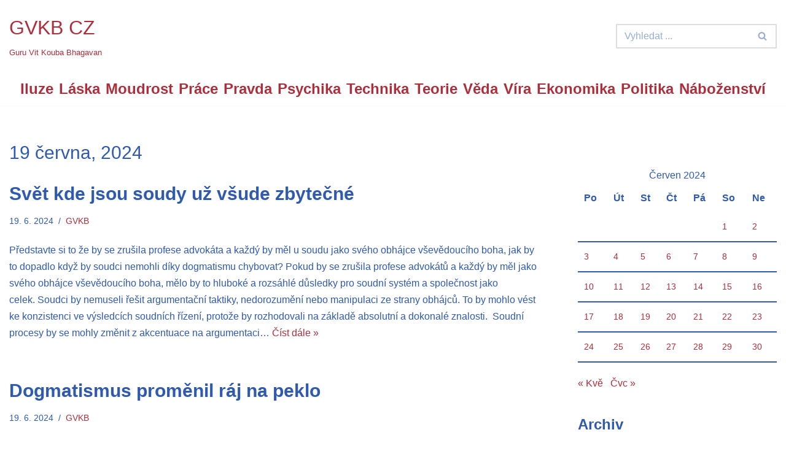

--- FILE ---
content_type: text/html; charset=UTF-8
request_url: https://gvkb.cz/2024/06/19/
body_size: 18656
content:
<!DOCTYPE html>
<html lang="cs">

<head>
	
	<meta charset="UTF-8">
	<meta name="viewport" content="width=device-width, initial-scale=1, minimum-scale=1">
	<link rel="profile" href="http://gmpg.org/xfn/11">
		<title>19. 6. 2024 &#8211; GVKB CZ</title>
<meta name='robots' content='max-image-preview:large' />
<!-- Jetpack Site Verification Tags -->
<meta name="google-site-verification" content="erqYbAZVmBiCNp38AHc_IP4ECqOKDiqf3JUgQJ0Krgo" />
<link rel='dns-prefetch' href='//stats.wp.com' />
<link rel='dns-prefetch' href='//widgets.wp.com' />
<link rel='dns-prefetch' href='//s0.wp.com' />
<link rel='dns-prefetch' href='//0.gravatar.com' />
<link rel='dns-prefetch' href='//1.gravatar.com' />
<link rel='dns-prefetch' href='//2.gravatar.com' />
<link rel='preconnect' href='//i0.wp.com' />
<link rel='preconnect' href='//c0.wp.com' />
<link rel="alternate" type="application/rss+xml" title="GVKB CZ &raquo; RSS zdroj" href="https://gvkb.cz/feed/" />
<link rel="alternate" type="application/rss+xml" title="GVKB CZ &raquo; RSS komentářů" href="https://gvkb.cz/comments/feed/" />
<style id='wp-img-auto-sizes-contain-inline-css'>
img:is([sizes=auto i],[sizes^="auto," i]){contain-intrinsic-size:3000px 1500px}
/*# sourceURL=wp-img-auto-sizes-contain-inline-css */
</style>
<link rel='stylesheet' id='dashicons-css' href='https://c0.wp.com/c/6.9/wp-includes/css/dashicons.min.css' media='all' />
<link rel='stylesheet' id='post-views-counter-frontend-css' href='https://gvkb.cz/wp-content/plugins/post-views-counter/css/frontend.css?ver=1.7.0' media='all' />
<style id='wp-emoji-styles-inline-css'>

	img.wp-smiley, img.emoji {
		display: inline !important;
		border: none !important;
		box-shadow: none !important;
		height: 1em !important;
		width: 1em !important;
		margin: 0 0.07em !important;
		vertical-align: -0.1em !important;
		background: none !important;
		padding: 0 !important;
	}
/*# sourceURL=wp-emoji-styles-inline-css */
</style>
<style id='wp-block-library-inline-css'>
:root{--wp-block-synced-color:#7a00df;--wp-block-synced-color--rgb:122,0,223;--wp-bound-block-color:var(--wp-block-synced-color);--wp-editor-canvas-background:#ddd;--wp-admin-theme-color:#007cba;--wp-admin-theme-color--rgb:0,124,186;--wp-admin-theme-color-darker-10:#006ba1;--wp-admin-theme-color-darker-10--rgb:0,107,160.5;--wp-admin-theme-color-darker-20:#005a87;--wp-admin-theme-color-darker-20--rgb:0,90,135;--wp-admin-border-width-focus:2px}@media (min-resolution:192dpi){:root{--wp-admin-border-width-focus:1.5px}}.wp-element-button{cursor:pointer}:root .has-very-light-gray-background-color{background-color:#eee}:root .has-very-dark-gray-background-color{background-color:#313131}:root .has-very-light-gray-color{color:#eee}:root .has-very-dark-gray-color{color:#313131}:root .has-vivid-green-cyan-to-vivid-cyan-blue-gradient-background{background:linear-gradient(135deg,#00d084,#0693e3)}:root .has-purple-crush-gradient-background{background:linear-gradient(135deg,#34e2e4,#4721fb 50%,#ab1dfe)}:root .has-hazy-dawn-gradient-background{background:linear-gradient(135deg,#faaca8,#dad0ec)}:root .has-subdued-olive-gradient-background{background:linear-gradient(135deg,#fafae1,#67a671)}:root .has-atomic-cream-gradient-background{background:linear-gradient(135deg,#fdd79a,#004a59)}:root .has-nightshade-gradient-background{background:linear-gradient(135deg,#330968,#31cdcf)}:root .has-midnight-gradient-background{background:linear-gradient(135deg,#020381,#2874fc)}:root{--wp--preset--font-size--normal:16px;--wp--preset--font-size--huge:42px}.has-regular-font-size{font-size:1em}.has-larger-font-size{font-size:2.625em}.has-normal-font-size{font-size:var(--wp--preset--font-size--normal)}.has-huge-font-size{font-size:var(--wp--preset--font-size--huge)}.has-text-align-center{text-align:center}.has-text-align-left{text-align:left}.has-text-align-right{text-align:right}.has-fit-text{white-space:nowrap!important}#end-resizable-editor-section{display:none}.aligncenter{clear:both}.items-justified-left{justify-content:flex-start}.items-justified-center{justify-content:center}.items-justified-right{justify-content:flex-end}.items-justified-space-between{justify-content:space-between}.screen-reader-text{border:0;clip-path:inset(50%);height:1px;margin:-1px;overflow:hidden;padding:0;position:absolute;width:1px;word-wrap:normal!important}.screen-reader-text:focus{background-color:#ddd;clip-path:none;color:#444;display:block;font-size:1em;height:auto;left:5px;line-height:normal;padding:15px 23px 14px;text-decoration:none;top:5px;width:auto;z-index:100000}html :where(.has-border-color){border-style:solid}html :where([style*=border-top-color]){border-top-style:solid}html :where([style*=border-right-color]){border-right-style:solid}html :where([style*=border-bottom-color]){border-bottom-style:solid}html :where([style*=border-left-color]){border-left-style:solid}html :where([style*=border-width]){border-style:solid}html :where([style*=border-top-width]){border-top-style:solid}html :where([style*=border-right-width]){border-right-style:solid}html :where([style*=border-bottom-width]){border-bottom-style:solid}html :where([style*=border-left-width]){border-left-style:solid}html :where(img[class*=wp-image-]){height:auto;max-width:100%}:where(figure){margin:0 0 1em}html :where(.is-position-sticky){--wp-admin--admin-bar--position-offset:var(--wp-admin--admin-bar--height,0px)}@media screen and (max-width:600px){html :where(.is-position-sticky){--wp-admin--admin-bar--position-offset:0px}}

/*# sourceURL=wp-block-library-inline-css */
</style><style id='global-styles-inline-css'>
:root{--wp--preset--aspect-ratio--square: 1;--wp--preset--aspect-ratio--4-3: 4/3;--wp--preset--aspect-ratio--3-4: 3/4;--wp--preset--aspect-ratio--3-2: 3/2;--wp--preset--aspect-ratio--2-3: 2/3;--wp--preset--aspect-ratio--16-9: 16/9;--wp--preset--aspect-ratio--9-16: 9/16;--wp--preset--color--black: #000000;--wp--preset--color--cyan-bluish-gray: #abb8c3;--wp--preset--color--white: #ffffff;--wp--preset--color--pale-pink: #f78da7;--wp--preset--color--vivid-red: #cf2e2e;--wp--preset--color--luminous-vivid-orange: #ff6900;--wp--preset--color--luminous-vivid-amber: #fcb900;--wp--preset--color--light-green-cyan: #7bdcb5;--wp--preset--color--vivid-green-cyan: #00d084;--wp--preset--color--pale-cyan-blue: #8ed1fc;--wp--preset--color--vivid-cyan-blue: #0693e3;--wp--preset--color--vivid-purple: #9b51e0;--wp--preset--color--neve-link-color: var(--nv-primary-accent);--wp--preset--color--neve-link-hover-color: var(--nv-secondary-accent);--wp--preset--color--nv-site-bg: var(--nv-site-bg);--wp--preset--color--nv-light-bg: var(--nv-light-bg);--wp--preset--color--nv-dark-bg: var(--nv-dark-bg);--wp--preset--color--neve-text-color: var(--nv-text-color);--wp--preset--color--nv-text-dark-bg: var(--nv-text-dark-bg);--wp--preset--color--nv-c-1: var(--nv-c-1);--wp--preset--color--nv-c-2: var(--nv-c-2);--wp--preset--gradient--vivid-cyan-blue-to-vivid-purple: linear-gradient(135deg,rgb(6,147,227) 0%,rgb(155,81,224) 100%);--wp--preset--gradient--light-green-cyan-to-vivid-green-cyan: linear-gradient(135deg,rgb(122,220,180) 0%,rgb(0,208,130) 100%);--wp--preset--gradient--luminous-vivid-amber-to-luminous-vivid-orange: linear-gradient(135deg,rgb(252,185,0) 0%,rgb(255,105,0) 100%);--wp--preset--gradient--luminous-vivid-orange-to-vivid-red: linear-gradient(135deg,rgb(255,105,0) 0%,rgb(207,46,46) 100%);--wp--preset--gradient--very-light-gray-to-cyan-bluish-gray: linear-gradient(135deg,rgb(238,238,238) 0%,rgb(169,184,195) 100%);--wp--preset--gradient--cool-to-warm-spectrum: linear-gradient(135deg,rgb(74,234,220) 0%,rgb(151,120,209) 20%,rgb(207,42,186) 40%,rgb(238,44,130) 60%,rgb(251,105,98) 80%,rgb(254,248,76) 100%);--wp--preset--gradient--blush-light-purple: linear-gradient(135deg,rgb(255,206,236) 0%,rgb(152,150,240) 100%);--wp--preset--gradient--blush-bordeaux: linear-gradient(135deg,rgb(254,205,165) 0%,rgb(254,45,45) 50%,rgb(107,0,62) 100%);--wp--preset--gradient--luminous-dusk: linear-gradient(135deg,rgb(255,203,112) 0%,rgb(199,81,192) 50%,rgb(65,88,208) 100%);--wp--preset--gradient--pale-ocean: linear-gradient(135deg,rgb(255,245,203) 0%,rgb(182,227,212) 50%,rgb(51,167,181) 100%);--wp--preset--gradient--electric-grass: linear-gradient(135deg,rgb(202,248,128) 0%,rgb(113,206,126) 100%);--wp--preset--gradient--midnight: linear-gradient(135deg,rgb(2,3,129) 0%,rgb(40,116,252) 100%);--wp--preset--font-size--small: 13px;--wp--preset--font-size--medium: 20px;--wp--preset--font-size--large: 36px;--wp--preset--font-size--x-large: 42px;--wp--preset--spacing--20: 0.44rem;--wp--preset--spacing--30: 0.67rem;--wp--preset--spacing--40: 1rem;--wp--preset--spacing--50: 1.5rem;--wp--preset--spacing--60: 2.25rem;--wp--preset--spacing--70: 3.38rem;--wp--preset--spacing--80: 5.06rem;--wp--preset--shadow--natural: 6px 6px 9px rgba(0, 0, 0, 0.2);--wp--preset--shadow--deep: 12px 12px 50px rgba(0, 0, 0, 0.4);--wp--preset--shadow--sharp: 6px 6px 0px rgba(0, 0, 0, 0.2);--wp--preset--shadow--outlined: 6px 6px 0px -3px rgb(255, 255, 255), 6px 6px rgb(0, 0, 0);--wp--preset--shadow--crisp: 6px 6px 0px rgb(0, 0, 0);}:where(.is-layout-flex){gap: 0.5em;}:where(.is-layout-grid){gap: 0.5em;}body .is-layout-flex{display: flex;}.is-layout-flex{flex-wrap: wrap;align-items: center;}.is-layout-flex > :is(*, div){margin: 0;}body .is-layout-grid{display: grid;}.is-layout-grid > :is(*, div){margin: 0;}:where(.wp-block-columns.is-layout-flex){gap: 2em;}:where(.wp-block-columns.is-layout-grid){gap: 2em;}:where(.wp-block-post-template.is-layout-flex){gap: 1.25em;}:where(.wp-block-post-template.is-layout-grid){gap: 1.25em;}.has-black-color{color: var(--wp--preset--color--black) !important;}.has-cyan-bluish-gray-color{color: var(--wp--preset--color--cyan-bluish-gray) !important;}.has-white-color{color: var(--wp--preset--color--white) !important;}.has-pale-pink-color{color: var(--wp--preset--color--pale-pink) !important;}.has-vivid-red-color{color: var(--wp--preset--color--vivid-red) !important;}.has-luminous-vivid-orange-color{color: var(--wp--preset--color--luminous-vivid-orange) !important;}.has-luminous-vivid-amber-color{color: var(--wp--preset--color--luminous-vivid-amber) !important;}.has-light-green-cyan-color{color: var(--wp--preset--color--light-green-cyan) !important;}.has-vivid-green-cyan-color{color: var(--wp--preset--color--vivid-green-cyan) !important;}.has-pale-cyan-blue-color{color: var(--wp--preset--color--pale-cyan-blue) !important;}.has-vivid-cyan-blue-color{color: var(--wp--preset--color--vivid-cyan-blue) !important;}.has-vivid-purple-color{color: var(--wp--preset--color--vivid-purple) !important;}.has-neve-link-color-color{color: var(--wp--preset--color--neve-link-color) !important;}.has-neve-link-hover-color-color{color: var(--wp--preset--color--neve-link-hover-color) !important;}.has-nv-site-bg-color{color: var(--wp--preset--color--nv-site-bg) !important;}.has-nv-light-bg-color{color: var(--wp--preset--color--nv-light-bg) !important;}.has-nv-dark-bg-color{color: var(--wp--preset--color--nv-dark-bg) !important;}.has-neve-text-color-color{color: var(--wp--preset--color--neve-text-color) !important;}.has-nv-text-dark-bg-color{color: var(--wp--preset--color--nv-text-dark-bg) !important;}.has-nv-c-1-color{color: var(--wp--preset--color--nv-c-1) !important;}.has-nv-c-2-color{color: var(--wp--preset--color--nv-c-2) !important;}.has-black-background-color{background-color: var(--wp--preset--color--black) !important;}.has-cyan-bluish-gray-background-color{background-color: var(--wp--preset--color--cyan-bluish-gray) !important;}.has-white-background-color{background-color: var(--wp--preset--color--white) !important;}.has-pale-pink-background-color{background-color: var(--wp--preset--color--pale-pink) !important;}.has-vivid-red-background-color{background-color: var(--wp--preset--color--vivid-red) !important;}.has-luminous-vivid-orange-background-color{background-color: var(--wp--preset--color--luminous-vivid-orange) !important;}.has-luminous-vivid-amber-background-color{background-color: var(--wp--preset--color--luminous-vivid-amber) !important;}.has-light-green-cyan-background-color{background-color: var(--wp--preset--color--light-green-cyan) !important;}.has-vivid-green-cyan-background-color{background-color: var(--wp--preset--color--vivid-green-cyan) !important;}.has-pale-cyan-blue-background-color{background-color: var(--wp--preset--color--pale-cyan-blue) !important;}.has-vivid-cyan-blue-background-color{background-color: var(--wp--preset--color--vivid-cyan-blue) !important;}.has-vivid-purple-background-color{background-color: var(--wp--preset--color--vivid-purple) !important;}.has-neve-link-color-background-color{background-color: var(--wp--preset--color--neve-link-color) !important;}.has-neve-link-hover-color-background-color{background-color: var(--wp--preset--color--neve-link-hover-color) !important;}.has-nv-site-bg-background-color{background-color: var(--wp--preset--color--nv-site-bg) !important;}.has-nv-light-bg-background-color{background-color: var(--wp--preset--color--nv-light-bg) !important;}.has-nv-dark-bg-background-color{background-color: var(--wp--preset--color--nv-dark-bg) !important;}.has-neve-text-color-background-color{background-color: var(--wp--preset--color--neve-text-color) !important;}.has-nv-text-dark-bg-background-color{background-color: var(--wp--preset--color--nv-text-dark-bg) !important;}.has-nv-c-1-background-color{background-color: var(--wp--preset--color--nv-c-1) !important;}.has-nv-c-2-background-color{background-color: var(--wp--preset--color--nv-c-2) !important;}.has-black-border-color{border-color: var(--wp--preset--color--black) !important;}.has-cyan-bluish-gray-border-color{border-color: var(--wp--preset--color--cyan-bluish-gray) !important;}.has-white-border-color{border-color: var(--wp--preset--color--white) !important;}.has-pale-pink-border-color{border-color: var(--wp--preset--color--pale-pink) !important;}.has-vivid-red-border-color{border-color: var(--wp--preset--color--vivid-red) !important;}.has-luminous-vivid-orange-border-color{border-color: var(--wp--preset--color--luminous-vivid-orange) !important;}.has-luminous-vivid-amber-border-color{border-color: var(--wp--preset--color--luminous-vivid-amber) !important;}.has-light-green-cyan-border-color{border-color: var(--wp--preset--color--light-green-cyan) !important;}.has-vivid-green-cyan-border-color{border-color: var(--wp--preset--color--vivid-green-cyan) !important;}.has-pale-cyan-blue-border-color{border-color: var(--wp--preset--color--pale-cyan-blue) !important;}.has-vivid-cyan-blue-border-color{border-color: var(--wp--preset--color--vivid-cyan-blue) !important;}.has-vivid-purple-border-color{border-color: var(--wp--preset--color--vivid-purple) !important;}.has-neve-link-color-border-color{border-color: var(--wp--preset--color--neve-link-color) !important;}.has-neve-link-hover-color-border-color{border-color: var(--wp--preset--color--neve-link-hover-color) !important;}.has-nv-site-bg-border-color{border-color: var(--wp--preset--color--nv-site-bg) !important;}.has-nv-light-bg-border-color{border-color: var(--wp--preset--color--nv-light-bg) !important;}.has-nv-dark-bg-border-color{border-color: var(--wp--preset--color--nv-dark-bg) !important;}.has-neve-text-color-border-color{border-color: var(--wp--preset--color--neve-text-color) !important;}.has-nv-text-dark-bg-border-color{border-color: var(--wp--preset--color--nv-text-dark-bg) !important;}.has-nv-c-1-border-color{border-color: var(--wp--preset--color--nv-c-1) !important;}.has-nv-c-2-border-color{border-color: var(--wp--preset--color--nv-c-2) !important;}.has-vivid-cyan-blue-to-vivid-purple-gradient-background{background: var(--wp--preset--gradient--vivid-cyan-blue-to-vivid-purple) !important;}.has-light-green-cyan-to-vivid-green-cyan-gradient-background{background: var(--wp--preset--gradient--light-green-cyan-to-vivid-green-cyan) !important;}.has-luminous-vivid-amber-to-luminous-vivid-orange-gradient-background{background: var(--wp--preset--gradient--luminous-vivid-amber-to-luminous-vivid-orange) !important;}.has-luminous-vivid-orange-to-vivid-red-gradient-background{background: var(--wp--preset--gradient--luminous-vivid-orange-to-vivid-red) !important;}.has-very-light-gray-to-cyan-bluish-gray-gradient-background{background: var(--wp--preset--gradient--very-light-gray-to-cyan-bluish-gray) !important;}.has-cool-to-warm-spectrum-gradient-background{background: var(--wp--preset--gradient--cool-to-warm-spectrum) !important;}.has-blush-light-purple-gradient-background{background: var(--wp--preset--gradient--blush-light-purple) !important;}.has-blush-bordeaux-gradient-background{background: var(--wp--preset--gradient--blush-bordeaux) !important;}.has-luminous-dusk-gradient-background{background: var(--wp--preset--gradient--luminous-dusk) !important;}.has-pale-ocean-gradient-background{background: var(--wp--preset--gradient--pale-ocean) !important;}.has-electric-grass-gradient-background{background: var(--wp--preset--gradient--electric-grass) !important;}.has-midnight-gradient-background{background: var(--wp--preset--gradient--midnight) !important;}.has-small-font-size{font-size: var(--wp--preset--font-size--small) !important;}.has-medium-font-size{font-size: var(--wp--preset--font-size--medium) !important;}.has-large-font-size{font-size: var(--wp--preset--font-size--large) !important;}.has-x-large-font-size{font-size: var(--wp--preset--font-size--x-large) !important;}
/*# sourceURL=global-styles-inline-css */
</style>

<style id='classic-theme-styles-inline-css'>
/*! This file is auto-generated */
.wp-block-button__link{color:#fff;background-color:#32373c;border-radius:9999px;box-shadow:none;text-decoration:none;padding:calc(.667em + 2px) calc(1.333em + 2px);font-size:1.125em}.wp-block-file__button{background:#32373c;color:#fff;text-decoration:none}
/*# sourceURL=/wp-includes/css/classic-themes.min.css */
</style>
<link rel='stylesheet' id='admin-bar-css' href='https://c0.wp.com/c/6.9/wp-includes/css/admin-bar.min.css' media='all' />
<style id='admin-bar-inline-css'>

    /* Hide CanvasJS credits for P404 charts specifically */
    #p404RedirectChart .canvasjs-chart-credit {
        display: none !important;
    }
    
    #p404RedirectChart canvas {
        border-radius: 6px;
    }

    .p404-redirect-adminbar-weekly-title {
        font-weight: bold;
        font-size: 14px;
        color: #fff;
        margin-bottom: 6px;
    }

    #wpadminbar #wp-admin-bar-p404_free_top_button .ab-icon:before {
        content: "\f103";
        color: #dc3545;
        top: 3px;
    }
    
    #wp-admin-bar-p404_free_top_button .ab-item {
        min-width: 80px !important;
        padding: 0px !important;
    }
    
    /* Ensure proper positioning and z-index for P404 dropdown */
    .p404-redirect-adminbar-dropdown-wrap { 
        min-width: 0; 
        padding: 0;
        position: static !important;
    }
    
    #wpadminbar #wp-admin-bar-p404_free_top_button_dropdown {
        position: static !important;
    }
    
    #wpadminbar #wp-admin-bar-p404_free_top_button_dropdown .ab-item {
        padding: 0 !important;
        margin: 0 !important;
    }
    
    .p404-redirect-dropdown-container {
        min-width: 340px;
        padding: 18px 18px 12px 18px;
        background: #23282d !important;
        color: #fff;
        border-radius: 12px;
        box-shadow: 0 8px 32px rgba(0,0,0,0.25);
        margin-top: 10px;
        position: relative !important;
        z-index: 999999 !important;
        display: block !important;
        border: 1px solid #444;
    }
    
    /* Ensure P404 dropdown appears on hover */
    #wpadminbar #wp-admin-bar-p404_free_top_button .p404-redirect-dropdown-container { 
        display: none !important;
    }
    
    #wpadminbar #wp-admin-bar-p404_free_top_button:hover .p404-redirect-dropdown-container { 
        display: block !important;
    }
    
    #wpadminbar #wp-admin-bar-p404_free_top_button:hover #wp-admin-bar-p404_free_top_button_dropdown .p404-redirect-dropdown-container {
        display: block !important;
    }
    
    .p404-redirect-card {
        background: #2c3338;
        border-radius: 8px;
        padding: 18px 18px 12px 18px;
        box-shadow: 0 2px 8px rgba(0,0,0,0.07);
        display: flex;
        flex-direction: column;
        align-items: flex-start;
        border: 1px solid #444;
    }
    
    .p404-redirect-btn {
        display: inline-block;
        background: #dc3545;
        color: #fff !important;
        font-weight: bold;
        padding: 5px 22px;
        border-radius: 8px;
        text-decoration: none;
        font-size: 17px;
        transition: background 0.2s, box-shadow 0.2s;
        margin-top: 8px;
        box-shadow: 0 2px 8px rgba(220,53,69,0.15);
        text-align: center;
        line-height: 1.6;
    }
    
    .p404-redirect-btn:hover {
        background: #c82333;
        color: #fff !important;
        box-shadow: 0 4px 16px rgba(220,53,69,0.25);
    }
    
    /* Prevent conflicts with other admin bar dropdowns */
    #wpadminbar .ab-top-menu > li:hover > .ab-item,
    #wpadminbar .ab-top-menu > li.hover > .ab-item {
        z-index: auto;
    }
    
    #wpadminbar #wp-admin-bar-p404_free_top_button:hover > .ab-item {
        z-index: 999998 !important;
    }
    

			.admin-bar {
				position: inherit !important;
				top: auto !important;
			}
			.admin-bar .goog-te-banner-frame {
				top: 32px !important
			}
			@media screen and (max-width: 782px) {
				.admin-bar .goog-te-banner-frame {
					top: 46px !important;
				}
			}
			@media screen and (max-width: 480px) {
				.admin-bar .goog-te-banner-frame {
					position: absolute;
				}
			}
		
/*# sourceURL=admin-bar-inline-css */
</style>
<link rel='stylesheet' id='neve-style-css' href='https://gvkb.cz/wp-content/themes/neve/style-main-new.min.css?ver=4.2.2' media='all' />
<style id='neve-style-inline-css'>
.is-menu-sidebar .header-menu-sidebar { visibility: visible; }.is-menu-sidebar.menu_sidebar_slide_left .header-menu-sidebar { transform: translate3d(0, 0, 0); left: 0; }.is-menu-sidebar.menu_sidebar_slide_right .header-menu-sidebar { transform: translate3d(0, 0, 0); right: 0; }.is-menu-sidebar.menu_sidebar_pull_right .header-menu-sidebar, .is-menu-sidebar.menu_sidebar_pull_left .header-menu-sidebar { transform: translateX(0); }.is-menu-sidebar.menu_sidebar_dropdown .header-menu-sidebar { height: auto; }.is-menu-sidebar.menu_sidebar_dropdown .header-menu-sidebar-inner { max-height: 400px; padding: 20px 0; }.is-menu-sidebar.menu_sidebar_full_canvas .header-menu-sidebar { opacity: 1; }.header-menu-sidebar .menu-item-nav-search:not(.floating) { pointer-events: none; }.header-menu-sidebar .menu-item-nav-search .is-menu-sidebar { pointer-events: unset; }@media screen and (max-width: 960px) { .builder-item.cr .item--inner { --textalign: center; --justify: center; } }
.nv-meta-list li.meta:not(:last-child):after { content:"/" }.nv-meta-list .no-mobile{
			display:none;
		}.nv-meta-list li.last::after{
			content: ""!important;
		}@media (min-width: 769px) {
			.nv-meta-list .no-mobile {
				display: inline-block;
			}
			.nv-meta-list li.last:not(:last-child)::after {
		 		content: "/" !important;
			}
		}
 :root{ --container: 748px;--postwidth:100%; --primarybtnbg: var(--nv-primary-accent); --primarybtnhoverbg: var(--nv-primary-accent); --primarybtncolor: #fff; --secondarybtncolor: var(--nv-primary-accent); --primarybtnhovercolor: #fff; --secondarybtnhovercolor: var(--nv-primary-accent);--primarybtnborderradius:3px;--secondarybtnborderradius:3px;--secondarybtnborderwidth:3px;--btnpadding:13px 15px;--primarybtnpadding:13px 15px;--secondarybtnpadding:calc(13px - 3px) calc(15px - 3px); --bodyfontfamily: Arial,Helvetica,sans-serif; --bodyfontsize: 15px; --bodylineheight: 1.6em; --bodyletterspacing: 0px; --bodyfontweight: 400; --bodytexttransform: none; --h1fontsize: 36px; --h1fontweight: 300; --h1lineheight: 1.2em; --h1letterspacing: 0px; --h1texttransform: none; --h2fontsize: 28px; --h2fontweight: 300; --h2lineheight: 1.3em; --h2letterspacing: 0px; --h2texttransform: none; --h3fontsize: 24px; --h3fontweight: 700; --h3lineheight: 1.4; --h3letterspacing: 0px; --h3texttransform: none; --h4fontsize: 20px; --h4fontweight: 700; --h4lineheight: 1.6; --h4letterspacing: 0px; --h4texttransform: none; --h5fontsize: 16px; --h5fontweight: 700; --h5lineheight: 1.6; --h5letterspacing: 0px; --h5texttransform: none; --h6fontsize: 14px; --h6fontweight: 700; --h6lineheight: 1.6; --h6letterspacing: 0px; --h6texttransform: none;--formfieldborderwidth:2px;--formfieldborderradius:3px; --formfieldbgcolor: var(--nv-site-bg); --formfieldbordercolor: #dddddd; --formfieldcolor: var(--nv-text-color);--formfieldpadding:10px 12px; } .nv-index-posts{ --borderradius:0px; } .single-post-container .alignfull > [class*="__inner-container"], .single-post-container .alignwide > [class*="__inner-container"]{ max-width:718px } .nv-meta-list{ --avatarsize: 20px; } .single .nv-meta-list{ --avatarsize: 20px; } .nv-is-boxed.nv-comments-wrap{ --padding:20px; } .nv-is-boxed.comment-respond{ --padding:20px; } .nv-single-post-wrap{ --spacing: 60px; } .single:not(.single-product), .page{ --c-vspace:0 0 0 0;; } .single:not(.single-product) .neve-main{ --c-vspace:0 0 0 0;; } .single-post .neve-main{ --c-vspace:0 0 0 0;; } .scroll-to-top{ --color: var(--nv-text-dark-bg);--padding:8px 10px; --borderradius: 3px; --bgcolor: var(--nv-primary-accent); --hovercolor: var(--nv-text-dark-bg); --hoverbgcolor: var(--nv-primary-accent);--size:16px; } .global-styled{ --bgcolor: var(--nv-site-bg); } .header-top{ --rowbwidth:0px; --rowbcolor: #284aa2; --color: #284aa2; --overlaycolor: #ffffff;--bgimage:none;--bgposition:100% 100%;;--bgattachment:fixed;--bgoverlayopacity:0; } .header-main{ --rowbcolor: var(--nv-secondary-accent); --color: var(--nv-secondary-accent); --bgcolor: var(--nv-site-bg); } .header-bottom{ --rowbcolor: var(--nv-light-bg); --color: var(--nv-text-color); --bgcolor: var(--nv-site-bg); } .header-menu-sidebar-bg{ --justify: flex-start; --textalign: left;--flexg: 1;--wrapdropdownwidth: auto; --color: var(--nv-text-color); --bgcolor: var(--nv-site-bg); } .header-menu-sidebar{ width: 360px; } .builder-item--logo{ --maxwidth: 120px; --color: var(--nv-primary-accent); --fs: 24px;--padding:10px 0;--margin:0; --textalign: center;--justify: center; } .builder-item--nav-icon,.header-menu-sidebar .close-sidebar-panel .navbar-toggle{ --borderradius:0; } .builder-item--nav-icon{ --label-margin:0 5px 0 0;;--padding:10px 15px;--margin:0; } .builder-item--primary-menu{ --color: var(--nv-primary-accent); --hovercolor: var(--nv-text-color); --hovertextcolor: var(--nv-text-color); --activecolor: #5163f0; --spacing: 20px; --height: 25px;--padding:0;--margin:0; --fontsize: 1em; --lineheight: 1.6em; --letterspacing: 0px; --fontweight: 700; --texttransform: none; --iconsize: 1em; } .hfg-is-group.has-primary-menu .inherit-ff{ --inheritedfw: 700; } .builder-item--header_search{ --height: 40px;--formfieldborderwidth:2px;--formfieldborderradius:2px;--padding:0;--margin:0; } .footer-top-inner .row{ grid-template-columns:1fr 1fr 1fr; --valign: flex-start; } .footer-top{ --rowbcolor: var(--nv-light-bg); --color: var(--nv-text-color); --bgcolor: var(--nv-site-bg); } .footer-main-inner .row{ grid-template-columns:1fr 1fr 1fr; --valign: flex-start; } .footer-main{ --rowbcolor: var(--nv-light-bg); --color: var(--nv-text-color); --bgcolor: var(--nv-site-bg); } .footer-bottom-inner .row{ grid-template-columns:1fr; --valign: flex-start; } .footer-bottom{ --rowbcolor: #ffffff; --color: #ffffff; --bgcolor: #ffffff; } @media(min-width: 576px){ :root{ --container: 992px;--postwidth:100%;--btnpadding:13px 15px;--primarybtnpadding:13px 15px;--secondarybtnpadding:calc(13px - 3px) calc(15px - 3px); --bodyfontsize: 16px; --bodylineheight: 1.6em; --bodyletterspacing: 0px; --h1fontsize: 38px; --h1lineheight: 1.2em; --h1letterspacing: 0px; --h2fontsize: 30px; --h2lineheight: 1.2em; --h2letterspacing: 0px; --h3fontsize: 26px; --h3lineheight: 1.4; --h3letterspacing: 0px; --h4fontsize: 22px; --h4lineheight: 1.5; --h4letterspacing: 0px; --h5fontsize: 18px; --h5lineheight: 1.6; --h5letterspacing: 0px; --h6fontsize: 14px; --h6lineheight: 1.6; --h6letterspacing: 0px; } .single-post-container .alignfull > [class*="__inner-container"], .single-post-container .alignwide > [class*="__inner-container"]{ max-width:962px } .nv-meta-list{ --avatarsize: 20px; } .single .nv-meta-list{ --avatarsize: 20px; } .nv-is-boxed.nv-comments-wrap{ --padding:30px; } .nv-is-boxed.comment-respond{ --padding:30px; } .nv-single-post-wrap{ --spacing: 60px; } .single:not(.single-product), .page{ --c-vspace:0 0 0 0;; } .single:not(.single-product) .neve-main{ --c-vspace:0 0 0 0;; } .single-post .neve-main{ --c-vspace:0 0 0 0;; } .scroll-to-top{ --padding:8px 10px;--size:16px; } .header-top{ --rowbwidth:0px; } .header-menu-sidebar-bg{ --justify: flex-start; --textalign: left;--flexg: 1;--wrapdropdownwidth: auto; } .header-menu-sidebar{ width: 360px; } .builder-item--logo{ --maxwidth: 120px; --fs: 24px;--padding:10px 0;--margin:0; --textalign: center;--justify: center; } .builder-item--nav-icon{ --label-margin:0 5px 0 0;;--padding:10px 15px;--margin:0; } .builder-item--primary-menu{ --spacing: 20px; --height: 25px;--padding:0;--margin:0; --fontsize: 1em; --lineheight: 1.6em; --letterspacing: 0px; --iconsize: 1em; } .builder-item--header_search{ --height: 40px;--formfieldborderwidth:2px;--formfieldborderradius:2px;--padding:0;--margin:0; } }@media(min-width: 960px){ :root{ --container: 1300px;--postwidth:100%;--btnpadding:13px 15px;--primarybtnpadding:13px 15px;--secondarybtnpadding:calc(13px - 3px) calc(15px - 3px); --bodyfontsize: 16px; --bodylineheight: 1.7em; --bodyletterspacing: 0px; --h1fontsize: 30px; --h1lineheight: 1.1em; --h1letterspacing: 0px; --h2fontsize: 32px; --h2lineheight: 1.2em; --h2letterspacing: 0px; --h3fontsize: 28px; --h3lineheight: 1.4; --h3letterspacing: 0px; --h4fontsize: 24px; --h4lineheight: 1.5; --h4letterspacing: 0px; --h5fontsize: 20px; --h5lineheight: 1.6; --h5letterspacing: 0px; --h6fontsize: 16px; --h6lineheight: 1.6; --h6letterspacing: 0px; } body:not(.single):not(.archive):not(.blog):not(.search):not(.error404) .neve-main > .container .col, body.post-type-archive-course .neve-main > .container .col, body.post-type-archive-llms_membership .neve-main > .container .col{ max-width: 70%; } body:not(.single):not(.archive):not(.blog):not(.search):not(.error404) .nv-sidebar-wrap, body.post-type-archive-course .nv-sidebar-wrap, body.post-type-archive-llms_membership .nv-sidebar-wrap{ max-width: 30%; } .neve-main > .archive-container .nv-index-posts.col{ max-width: 70%; } .neve-main > .archive-container .nv-sidebar-wrap{ max-width: 30%; } .neve-main > .single-post-container .nv-single-post-wrap.col{ max-width: 70%; } .single-post-container .alignfull > [class*="__inner-container"], .single-post-container .alignwide > [class*="__inner-container"]{ max-width:880px } .container-fluid.single-post-container .alignfull > [class*="__inner-container"], .container-fluid.single-post-container .alignwide > [class*="__inner-container"]{ max-width:calc(70% + 15px) } .neve-main > .single-post-container .nv-sidebar-wrap{ max-width: 30%; } .nv-meta-list{ --avatarsize: 20px; } .single .nv-meta-list{ --avatarsize: 20px; } .blog .blog-entry-title, .archive .blog-entry-title{ --fontsize: 30px; } .nv-is-boxed.nv-comments-wrap{ --padding:40px; } .nv-is-boxed.comment-respond{ --padding:40px; } .nv-single-post-wrap{ --spacing: 35px; } .single:not(.single-product), .page{ --c-vspace:0 0 0 0;; } .single:not(.single-product) .neve-main{ --c-vspace:0 0 0 0;; } .single-post .neve-main{ --c-vspace:0 0 0 0;; } .scroll-to-top{ --padding:8px 10px;--size:16px; } .header-top{ --rowbwidth:0px; } .header-main{ --height:23px; } .header-menu-sidebar-bg{ --justify: flex-start; --textalign: left;--flexg: 1;--wrapdropdownwidth: auto; } .header-menu-sidebar{ width: 360px; } .builder-item--logo{ --maxwidth: 350px; --fs: 32px;--padding:10px 0;--margin:0; --textalign: left;--justify: flex-start; } .builder-item--nav-icon{ --label-margin:0 5px 0 0;;--padding:10px 15px;--margin:0; } .builder-item--primary-menu{ --spacing: 1px; --height: 1px;--padding:0;--margin:0; --fontsize: 1.5em; --lineheight: 1.6em; --letterspacing: 0px; --iconsize: 1.5em; } .builder-item--header_search{ --height: 40px;--formfieldborderwidth:2px;--formfieldborderradius:2px;--padding:0;--margin:0; } }.scroll-to-top {right: 20px; border: none; position: fixed; bottom: 30px; display: none; opacity: 0; visibility: hidden; transition: opacity 0.3s ease-in-out, visibility 0.3s ease-in-out; align-items: center; justify-content: center; z-index: 999; } @supports (-webkit-overflow-scrolling: touch) { .scroll-to-top { bottom: 74px; } } .scroll-to-top.image { background-position: center; } .scroll-to-top .scroll-to-top-image { width: 100%; height: 100%; } .scroll-to-top .scroll-to-top-label { margin: 0; padding: 5px; } .scroll-to-top:hover { text-decoration: none; } .scroll-to-top.scroll-to-top-left {left: 20px; right: unset;} .scroll-to-top.scroll-show-mobile { display: flex; } @media (min-width: 960px) { .scroll-to-top { display: flex; } }.scroll-to-top { color: var(--color); padding: var(--padding); border-radius: var(--borderradius); background: var(--bgcolor); } .scroll-to-top:hover, .scroll-to-top:focus { color: var(--hovercolor); background: var(--hoverbgcolor); } .scroll-to-top-icon, .scroll-to-top.image .scroll-to-top-image { width: var(--size); height: var(--size); } .scroll-to-top-image { background-image: var(--bgimage); background-size: cover; }:root{--nv-primary-accent:#ad2f3c;--nv-secondary-accent:#2f5aae;--nv-site-bg:#ffffff;--nv-light-bg:#ffffff;--nv-dark-bg:#121212;--nv-text-color:#2f5aae;--nv-text-dark-bg:#ffffff;--nv-c-1:#9463ae;--nv-c-2:#be574b;--nv-fallback-ff:Arial, Helvetica, sans-serif;}
/*# sourceURL=neve-style-inline-css */
</style>
<link rel='stylesheet' id='jetpack_likes-css' href='https://c0.wp.com/p/jetpack/15.4/modules/likes/style.css' media='all' />
<link rel="https://api.w.org/" href="https://gvkb.cz/wp-json/" /><link rel="EditURI" type="application/rsd+xml" title="RSD" href="https://gvkb.cz/xmlrpc.php?rsd" />
<meta name="generator" content="WordPress 6.9" />
	<style>img#wpstats{display:none}</style>
		<meta name="description" content="7 posts published by administrator on June 19, 2024" />

<!-- Jetpack Open Graph Tags -->
<meta property="og:type" content="website" />
<meta property="og:title" content="19. 6. 2024 &#8211; GVKB CZ" />
<meta property="og:site_name" content="GVKB CZ" />
<meta property="og:image" content="https://i0.wp.com/gvkb.cz/wp-content/uploads/2023/06/modra.jpg?fit=500%2C500&#038;ssl=1" />
<meta property="og:image:width" content="500" />
<meta property="og:image:height" content="500" />
<meta property="og:image:alt" content="" />
<meta property="og:locale" content="cs_CZ" />

<!-- End Jetpack Open Graph Tags -->
<link rel="icon" href="https://i0.wp.com/gvkb.cz/wp-content/uploads/2023/06/modra.jpg?fit=32%2C32&#038;ssl=1" sizes="32x32" />
<link rel="icon" href="https://i0.wp.com/gvkb.cz/wp-content/uploads/2023/06/modra.jpg?fit=192%2C192&#038;ssl=1" sizes="192x192" />
<link rel="apple-touch-icon" href="https://i0.wp.com/gvkb.cz/wp-content/uploads/2023/06/modra.jpg?fit=180%2C180&#038;ssl=1" />
<meta name="msapplication-TileImage" content="https://i0.wp.com/gvkb.cz/wp-content/uploads/2023/06/modra.jpg?fit=270%2C270&#038;ssl=1" />

	</head>

<body  class="archive date wp-theme-neve  nv-blog-default nv-sidebar-right menu_sidebar_slide_left" id="neve_body"  >
<div class="wrapper">
	
	<header class="header"  >
		<a class="neve-skip-link show-on-focus" href="#content" >
			Přeskočit na obsah		</a>
		<div id="header-grid"  class="hfg_header site-header">
	<div class="header--row header-top hide-on-mobile hide-on-tablet layout-contained header--row"
	data-row-id="top" data-show-on="desktop">

	<div
		class="header--row-inner header-top-inner">
		<div class="container">
			<div
				class="row row--wrapper"
				data-section="hfg_header_layout_top" >
				<div class="hfg-slot left"><div class="builder-item desktop-left"><div class="item--inner builder-item--logo"
		data-section="title_tagline"
		data-item-id="logo">
	
<div class="site-logo">
	<a class="brand" href="https://gvkb.cz/" aria-label="GVKB CZ Guru Vit Kouba Bhagavan" rel="home"><div class="nv-title-tagline-wrap"><p class="site-title">GVKB CZ</p><small>Guru Vit Kouba Bhagavan</small></div></a></div>
	</div>

</div></div><div class="hfg-slot right"><div class="builder-item desktop-left"><div class="item--inner builder-item--header_search"
		data-section="header_search"
		data-item-id="header_search">
	<div class="component-wrap search-field">
	<div class="widget widget-search"  style="padding: 0;margin: 8px 2px;"  >
		
<form role="search"
	method="get"
	class="search-form"
	action="https://gvkb.cz/">
	<label>
		<span class="screen-reader-text">Vyhledat ...</span>
	</label>
	<input type="search"
		class="search-field"
		aria-label="Hledat"
		placeholder="Vyhledat ..."
		value=""
		name="s"/>
	<button type="submit"
			class="search-submit nv-submit"
			aria-label="Hledat">
					<span class="nv-search-icon-wrap">
				<span class="nv-icon nv-search" >
				<svg width="15" height="15" viewBox="0 0 1792 1792" xmlns="http://www.w3.org/2000/svg"><path d="M1216 832q0-185-131.5-316.5t-316.5-131.5-316.5 131.5-131.5 316.5 131.5 316.5 316.5 131.5 316.5-131.5 131.5-316.5zm512 832q0 52-38 90t-90 38q-54 0-90-38l-343-342q-179 124-399 124-143 0-273.5-55.5t-225-150-150-225-55.5-273.5 55.5-273.5 150-225 225-150 273.5-55.5 273.5 55.5 225 150 150 225 55.5 273.5q0 220-124 399l343 343q37 37 37 90z" /></svg>
			</span>			</span>
			</button>
	</form>
	</div>
</div>
	</div>

</div></div>							</div>
		</div>
	</div>
</div>


<nav class="header--row header-main hide-on-mobile hide-on-tablet layout-full-contained nv-navbar has-center header--row"
	data-row-id="main" data-show-on="desktop">

	<div
		class="header--row-inner header-main-inner">
		<div class="container">
			<div
				class="row row--wrapper"
				data-section="hfg_header_layout_main" >
				<div class="hfg-slot left"></div><div class="hfg-slot center"><div class="builder-item has-nav"><div class="item--inner builder-item--primary-menu has_menu"
		data-section="header_menu_primary"
		data-item-id="primary-menu">
	<div class="nv-nav-wrap">
	<div role="navigation" class="nav-menu-primary"
			aria-label="Hlavní menu">

		<ul id="nv-primary-navigation-main" class="primary-menu-ul nav-ul menu-desktop"><li id="menu-item-95462" class="menu-item menu-item-type-taxonomy menu-item-object-category menu-item-95462"><div class="wrap"><a href="https://gvkb.cz/category/iluze/">Iluze</a></div></li>
<li id="menu-item-95463" class="menu-item menu-item-type-taxonomy menu-item-object-category menu-item-95463"><div class="wrap"><a href="https://gvkb.cz/category/laska/">Láska</a></div></li>
<li id="menu-item-95464" class="menu-item menu-item-type-taxonomy menu-item-object-category menu-item-95464"><div class="wrap"><a href="https://gvkb.cz/category/moudrost/">Moudrost</a></div></li>
<li id="menu-item-95465" class="menu-item menu-item-type-taxonomy menu-item-object-category menu-item-95465"><div class="wrap"><a href="https://gvkb.cz/category/prace/">Práce</a></div></li>
<li id="menu-item-95466" class="menu-item menu-item-type-taxonomy menu-item-object-category menu-item-95466"><div class="wrap"><a href="https://gvkb.cz/category/pravda/">Pravda</a></div></li>
<li id="menu-item-95467" class="menu-item menu-item-type-taxonomy menu-item-object-category menu-item-95467"><div class="wrap"><a href="https://gvkb.cz/category/psychika/">Psychika</a></div></li>
<li id="menu-item-95468" class="menu-item menu-item-type-taxonomy menu-item-object-category menu-item-95468"><div class="wrap"><a href="https://gvkb.cz/category/technika/">Technika</a></div></li>
<li id="menu-item-95469" class="menu-item menu-item-type-taxonomy menu-item-object-category menu-item-95469"><div class="wrap"><a href="https://gvkb.cz/category/teorie/">Teorie</a></div></li>
<li id="menu-item-95470" class="menu-item menu-item-type-taxonomy menu-item-object-category menu-item-95470"><div class="wrap"><a href="https://gvkb.cz/category/veda/">Věda</a></div></li>
<li id="menu-item-95471" class="menu-item menu-item-type-taxonomy menu-item-object-category menu-item-95471"><div class="wrap"><a href="https://gvkb.cz/category/vira/">Víra</a></div></li>
<li id="menu-item-108657" class="menu-item menu-item-type-taxonomy menu-item-object-category menu-item-108657"><div class="wrap"><a href="https://gvkb.cz/category/ekonomika/">Ekonomika</a></div></li>
<li id="menu-item-108659" class="menu-item menu-item-type-taxonomy menu-item-object-category menu-item-108659"><div class="wrap"><a href="https://gvkb.cz/category/politika/">Politika</a></div></li>
<li id="menu-item-108660" class="menu-item menu-item-type-taxonomy menu-item-object-category menu-item-108660"><div class="wrap"><a href="https://gvkb.cz/category/nabozenstvi/">Náboženství</a></div></li>
</ul>	</div>
</div>

	</div>

</div></div><div class="hfg-slot right"></div>							</div>
		</div>
	</div>
</nav>


<nav class="header--row header-main hide-on-desktop layout-full-contained nv-navbar has-center header--row"
	data-row-id="main" data-show-on="mobile">

	<div
		class="header--row-inner header-main-inner">
		<div class="container">
			<div
				class="row row--wrapper"
				data-section="hfg_header_layout_main" >
				<div class="hfg-slot left"></div><div class="hfg-slot center"><div class="builder-item mobile-center tablet-center"><div class="item--inner builder-item--logo"
		data-section="title_tagline"
		data-item-id="logo">
	
<div class="site-logo">
	<a class="brand" href="https://gvkb.cz/" aria-label="GVKB CZ Guru Vit Kouba Bhagavan" rel="home"><div class="nv-title-tagline-wrap"><p class="site-title">GVKB CZ</p><small>Guru Vit Kouba Bhagavan</small></div></a></div>
	</div>

</div></div><div class="hfg-slot right"></div>							</div>
		</div>
	</div>
</nav>

<div class="header--row header-bottom hide-on-desktop layout-contained has-center header--row"
	data-row-id="bottom" data-show-on="mobile">

	<div
		class="header--row-inner header-bottom-inner">
		<div class="container">
			<div
				class="row row--wrapper"
				data-section="hfg_header_layout_bottom" >
				<div class="hfg-slot left"></div><div class="hfg-slot center"><div class="builder-item tablet-left mobile-left"><div class="item--inner builder-item--nav-icon"
		data-section="header_menu_icon"
		data-item-id="nav-icon">
	<div class="menu-mobile-toggle item-button navbar-toggle-wrapper">
	<button type="button" class=" navbar-toggle"
			value="Navigační menu"
					aria-label="Navigační menu "
			aria-expanded="false" onclick="if('undefined' !== typeof toggleAriaClick ) { toggleAriaClick() }">
					<span class="bars">
				<span class="icon-bar"></span>
				<span class="icon-bar"></span>
				<span class="icon-bar"></span>
			</span>
					<span class="screen-reader-text">Navigační menu</span>
	</button>
</div> <!--.navbar-toggle-wrapper-->


	</div>

</div></div><div class="hfg-slot right"></div>							</div>
		</div>
	</div>
</div>

<div
		id="header-menu-sidebar" class="header-menu-sidebar tcb menu-sidebar-panel slide_left hfg-pe"
		data-row-id="sidebar">
	<div id="header-menu-sidebar-bg" class="header-menu-sidebar-bg">
				<div class="close-sidebar-panel navbar-toggle-wrapper">
			<button type="button" class="hamburger is-active  navbar-toggle active" 					value="Navigační menu"
					aria-label="Navigační menu "
					aria-expanded="false" onclick="if('undefined' !== typeof toggleAriaClick ) { toggleAriaClick() }">
								<span class="bars">
						<span class="icon-bar"></span>
						<span class="icon-bar"></span>
						<span class="icon-bar"></span>
					</span>
								<span class="screen-reader-text">
			Navigační menu					</span>
			</button>
		</div>
					<div id="header-menu-sidebar-inner" class="header-menu-sidebar-inner tcb ">
						<div class="builder-item has-nav"><div class="item--inner builder-item--primary-menu has_menu"
		data-section="header_menu_primary"
		data-item-id="primary-menu">
	<div class="nv-nav-wrap">
	<div role="navigation" class="nav-menu-primary"
			aria-label="Hlavní menu">

		<ul id="nv-primary-navigation-sidebar" class="primary-menu-ul nav-ul menu-mobile"><li class="menu-item menu-item-type-taxonomy menu-item-object-category menu-item-95462"><div class="wrap"><a href="https://gvkb.cz/category/iluze/">Iluze</a></div></li>
<li class="menu-item menu-item-type-taxonomy menu-item-object-category menu-item-95463"><div class="wrap"><a href="https://gvkb.cz/category/laska/">Láska</a></div></li>
<li class="menu-item menu-item-type-taxonomy menu-item-object-category menu-item-95464"><div class="wrap"><a href="https://gvkb.cz/category/moudrost/">Moudrost</a></div></li>
<li class="menu-item menu-item-type-taxonomy menu-item-object-category menu-item-95465"><div class="wrap"><a href="https://gvkb.cz/category/prace/">Práce</a></div></li>
<li class="menu-item menu-item-type-taxonomy menu-item-object-category menu-item-95466"><div class="wrap"><a href="https://gvkb.cz/category/pravda/">Pravda</a></div></li>
<li class="menu-item menu-item-type-taxonomy menu-item-object-category menu-item-95467"><div class="wrap"><a href="https://gvkb.cz/category/psychika/">Psychika</a></div></li>
<li class="menu-item menu-item-type-taxonomy menu-item-object-category menu-item-95468"><div class="wrap"><a href="https://gvkb.cz/category/technika/">Technika</a></div></li>
<li class="menu-item menu-item-type-taxonomy menu-item-object-category menu-item-95469"><div class="wrap"><a href="https://gvkb.cz/category/teorie/">Teorie</a></div></li>
<li class="menu-item menu-item-type-taxonomy menu-item-object-category menu-item-95470"><div class="wrap"><a href="https://gvkb.cz/category/veda/">Věda</a></div></li>
<li class="menu-item menu-item-type-taxonomy menu-item-object-category menu-item-95471"><div class="wrap"><a href="https://gvkb.cz/category/vira/">Víra</a></div></li>
<li class="menu-item menu-item-type-taxonomy menu-item-object-category menu-item-108657"><div class="wrap"><a href="https://gvkb.cz/category/ekonomika/">Ekonomika</a></div></li>
<li class="menu-item menu-item-type-taxonomy menu-item-object-category menu-item-108659"><div class="wrap"><a href="https://gvkb.cz/category/politika/">Politika</a></div></li>
<li class="menu-item menu-item-type-taxonomy menu-item-object-category menu-item-108660"><div class="wrap"><a href="https://gvkb.cz/category/nabozenstvi/">Náboženství</a></div></li>
</ul>	</div>
</div>

	</div>

</div>					</div>
	</div>
</div>
<div class="header-menu-sidebar-overlay hfg-ov hfg-pe" onclick="if('undefined' !== typeof toggleAriaClick ) { toggleAriaClick() }"></div>
</div>
	</header>

	<style>.nav-ul li:focus-within .wrap.active + .sub-menu { opacity: 1; visibility: visible; }.nav-ul li.neve-mega-menu:focus-within .wrap.active + .sub-menu { display: grid; }.nav-ul li > .wrap { display: flex; align-items: center; position: relative; padding: 0 4px; }.nav-ul:not(.menu-mobile):not(.neve-mega-menu) > li > .wrap > a { padding-top: 1px }</style>

	
	<main id="content" class="neve-main">

	<div class="container archive-container">

		
		<div class="row">
						<div class="nv-index-posts blog col">
				<div class="nv-page-title-wrap nv-big-title" >
	<div class="nv-page-title ">
				<h1>19 června, 2024</h1>
					</div><!--.nv-page-title-->
</div> <!--.nv-page-title-wrap-->
	<div class="posts-wrapper"><article id="post-73019" class="post-73019 post type-post status-publish format-standard hentry category-gvkb layout-default col-12  nv-non-grid-article ">

	<div class="article-content-col">
		<div class="content">
			<div class="default-post nv-ft-wrap"><div class="non-grid-content default-layout-content"><h2 class="blog-entry-title entry-title"><a href="https://gvkb.cz/svet-kde-jsou-soudy-uz-vsude-zbytecne/" rel="bookmark">Svět kde jsou soudy už všude zbytečné</a></h2><ul class="nv-meta-list"><li class="meta date posted-on "><time class="entry-date published" datetime="2024-06-19T21:00:47+02:00" content="2024-06-19">19. 6. 2024</time></li><li class="meta category last"><a href="https://gvkb.cz/category/gvkb/" rel="category tag">GVKB</a></li></ul><div class="excerpt-wrap entry-summary"><p>Představte si to že by se zrušila profese advokáta a každý by měl u soudu jako svého obhájce vševědoucího boha, jak by to dopadlo když by soudci nemohli díky dogmatismu chybovat? Pokud by se zrušila profese advokátů a každý by měl jako svého obhájce vševědoucího boha, mělo by to hluboké a rozsáhlé důsledky pro soudní systém a společnost jako celek. Soudci by nemuseli řešit argumentační taktiky, nedorozumění nebo manipulaci ze strany obhájců. To by mohlo vést ke konzistenci ve výsledcích soudních řízení, protože by rozhodovali na základě absolutní a dokonalé znalosti.  Soudní procesy by se mohly změnit z akcentuace na argumentaci&hellip;&nbsp;<a href="https://gvkb.cz/svet-kde-jsou-soudy-uz-vsude-zbytecne/" rel="bookmark">Číst dále &raquo;<span class="screen-reader-text">Svět kde jsou soudy už všude zbytečné</span></a></p>
</div></div></div>		</div>
	</div>
</article>
<article id="post-73016" class="post-73016 post type-post status-publish format-standard hentry category-gvkb layout-default col-12  nv-non-grid-article ">

	<div class="article-content-col">
		<div class="content">
			<div class="default-post nv-ft-wrap"><div class="non-grid-content default-layout-content"><h2 class="blog-entry-title entry-title"><a href="https://gvkb.cz/dogmatismus-promenil-raj-na-peklo/" rel="bookmark">Dogmatismus proměnil ráj na peklo</a></h2><ul class="nv-meta-list"><li class="meta date posted-on "><time class="entry-date published" datetime="2024-06-19T19:52:33+02:00" content="2024-06-19">19. 6. 2024</time></li><li class="meta category last"><a href="https://gvkb.cz/category/gvkb/" rel="category tag">GVKB</a></li></ul><div class="excerpt-wrap entry-summary"><p>Pojem znásilnění v minuosti nikdo neznal. Jak vlastně došlo k tomu že vznikl pojem znásilnění v zákoně? Copak může zvíře znásilnit zvíře, tvrzení že lidi nejsou už zvířata je pokytectví, jsme pořád jenom zvířata, akorát že nechodíme nazí na veřejnosti. Dogmatismus má na svědomí pojem znásilění, a dogmatismus dělá z lidí idioty. Pojem znásilnění je v lidské společnosti znám a odsuzován již od starověku. Přestože právní definice a postoj k tomuto činu se v průběhu času vyvíjely, znásilnění bylo považováno za závažný zločin již ve starověkých civilizacích. Ve starověkém Římě a Řecku bylo znásilnění trestáno, ale často se spíše jednalo&hellip;&nbsp;<a href="https://gvkb.cz/dogmatismus-promenil-raj-na-peklo/" rel="bookmark">Číst dále &raquo;<span class="screen-reader-text">Dogmatismus proměnil ráj na peklo</span></a></p>
</div></div></div>		</div>
	</div>
</article>
<article id="post-73013" class="post-73013 post type-post status-publish format-standard hentry category-gvkb layout-default col-12  nv-non-grid-article ">

	<div class="article-content-col">
		<div class="content">
			<div class="default-post nv-ft-wrap"><div class="non-grid-content default-layout-content"><h2 class="blog-entry-title entry-title"><a href="https://gvkb.cz/machiavellismus-vs-kapitalismus/" rel="bookmark">Machiavellismus vs Kapitalismus</a></h2><ul class="nv-meta-list"><li class="meta date posted-on "><time class="entry-date published" datetime="2024-06-19T18:52:32+02:00" content="2024-06-19">19. 6. 2024</time></li><li class="meta category last"><a href="https://gvkb.cz/category/gvkb/" rel="category tag">GVKB</a></li></ul><div class="excerpt-wrap entry-summary"><p>Zavede se ve velkém nějaká novinka a najednou se zjistí to že se kvůli této novince bude muset změnit obrovské množsví systémů a s těmito změnami se vůbec nepočíatlo takovou novinkou je třeba mobilní telefon s internetem. Situace, kterou popisujete, ilustruje fenomén technologického pokroku a inovací, které mají neočekávané dopady na širší systémy a infrastruktury. Mobilní telefon s internetem je skvělým příkladem takové disruptivní inovace. Když se tato technologie poprvé objevila, málokdo předpokládal, jak výrazně změní nejen komunikační způsoby, ale i mnoho dalších oblastí života. Podívejme se na několik aspektů, které tato inovace ovlivnila. Původně byly mobilní telefony určeny jen&hellip;&nbsp;<a href="https://gvkb.cz/machiavellismus-vs-kapitalismus/" rel="bookmark">Číst dále &raquo;<span class="screen-reader-text">Machiavellismus vs Kapitalismus</span></a></p>
</div></div></div>		</div>
	</div>
</article>
<article id="post-73010" class="post-73010 post type-post status-publish format-standard hentry category-gvkb layout-default col-12  nv-non-grid-article ">

	<div class="article-content-col">
		<div class="content">
			<div class="default-post nv-ft-wrap"><div class="non-grid-content default-layout-content"><h2 class="blog-entry-title entry-title"><a href="https://gvkb.cz/nova-doba-ma-nove-zavislosti/" rel="bookmark">Nová doba má nové závislosti</a></h2><ul class="nv-meta-list"><li class="meta date posted-on "><time class="entry-date published" datetime="2024-06-19T15:47:08+02:00" content="2024-06-19">19. 6. 2024</time></li><li class="meta category last"><a href="https://gvkb.cz/category/gvkb/" rel="category tag">GVKB</a></li></ul><div class="excerpt-wrap entry-summary"><p>Po bohatých zkušenostech s touto závislostí a intenzivním přemýšlením nad tím, jak to nějak vyřešit, jsem asi našel nejlepší možný řešení. Píšu to jenom proto, aby to třeba někoho inspirovalo, kdo má podobný problém. Je třeba si uvědomit, že v dnešní době se bez internetu nedá normálně fungovat. Proto má smysl si celý internet rozdělit v podstatě na: A) &#8211; nepotřebný obsah B) &#8211; potřebný obsah C) &#8211; praktický nebo užitečný obsah A) &#8211; Tohle je vesměs celá závislost. Ty závislosti jsou vlastně z 99% na něčem co není potřebné. Takže třeba filmy, seriály, YouTube, sociální sítě &#8211; jejich nepotřebné sledování&hellip;&nbsp;<a href="https://gvkb.cz/nova-doba-ma-nove-zavislosti/" rel="bookmark">Číst dále &raquo;<span class="screen-reader-text">Nová doba má nové závislosti</span></a></p>
</div></div></div>		</div>
	</div>
</article>
<article id="post-73005" class="post-73005 post type-post status-publish format-standard hentry category-gvkb layout-default col-12  nv-non-grid-article ">

	<div class="article-content-col">
		<div class="content">
			<div class="default-post nv-ft-wrap"><div class="non-grid-content default-layout-content"><h2 class="blog-entry-title entry-title"><a href="https://gvkb.cz/webdesign-je-jako-kvetina/" rel="bookmark">Webdesign je jako květina</a></h2><ul class="nv-meta-list"><li class="meta date posted-on "><time class="entry-date published" datetime="2024-06-19T13:16:58+02:00" content="2024-06-19">19. 6. 2024</time></li><li class="meta category last"><a href="https://gvkb.cz/category/gvkb/" rel="category tag">GVKB</a></li></ul><div class="excerpt-wrap entry-summary"><p>Minimalistický klasický webdesign je dneska na internetu vzácnou vyjímkou a nikdo to neřeší. Minimalistický klasický webdesign, který klade důraz na jednoduchost, funkčnost a estetičnost, je v současnosti opravdu méně častý. Moderní webdesign se často soustředí na dynamické prvky, interaktivní komponenty a složité vizuální efekty. Existuje několik důvodů, proč minimalistický design ustoupil do pozadí. Dnešní uživatelé jsou zvyklí na interaktivní prvky, animace a moderní designové trendy. Mnoho firem se snaží splnit tato očekávání, aby udržely zájem uživatelů. Moderní webové technologie usnadňují tvorbu složitých designů a interaktivních prvků, což často vede k preferenci těchto možností před minimalistickým přístupem. V konkurenčním prostředí se firmy&hellip;&nbsp;<a href="https://gvkb.cz/webdesign-je-jako-kvetina/" rel="bookmark">Číst dále &raquo;<span class="screen-reader-text">Webdesign je jako květina</span></a></p>
</div></div></div>		</div>
	</div>
</article>
<article id="post-73001" class="post-73001 post type-post status-publish format-standard hentry category-gvkb layout-default col-12  nv-non-grid-article ">

	<div class="article-content-col">
		<div class="content">
			<div class="default-post nv-ft-wrap"><div class="non-grid-content default-layout-content"><h2 class="blog-entry-title entry-title"><a href="https://gvkb.cz/paradoxy-odhaluji-limity-logiky/" rel="bookmark">Paradoxy odhalují limity logiky</a></h2><ul class="nv-meta-list"><li class="meta date posted-on "><time class="entry-date published" datetime="2024-06-19T07:33:46+02:00" content="2024-06-19">19. 6. 2024</time></li><li class="meta category last"><a href="https://gvkb.cz/category/gvkb/" rel="category tag">GVKB</a></li></ul><div class="excerpt-wrap entry-summary"><p>Aby umělá inteligence nedělala amatérské chyby tak musí mít ve všem jistoty, jistota je základem profesionální práce. Umělá inteligence (AI) může minimalizovat amatérské chyby tím, že zvyšuje svou přesnost a spolehlivost, ale dosáhnout absolutní jistoty ve všech oblastech je extrémně obtížné, ne-li nemožné. I profesionálové pracují s určitou mírou nejistoty a chybovosti. Klíčem k profesionální práci AI je několik klíčových principů. AI modely jsou pouze tak dobré, jak kvalitní jsou data, na kterých jsou trénovány. Čistá, reprezentativní a relevantní data minimalizují riziko chyb. Pečlivé navrhování a testování modelů, včetně křížové validace a vyhodnocení výkonu na různých datových sadách, pomáhá identifikovat a opravit&hellip;&nbsp;<a href="https://gvkb.cz/paradoxy-odhaluji-limity-logiky/" rel="bookmark">Číst dále &raquo;<span class="screen-reader-text">Paradoxy odhalují limity logiky</span></a></p>
</div></div></div>		</div>
	</div>
</article>
<article id="post-72996" class="post-72996 post type-post status-publish format-standard hentry category-gvkb layout-default col-12  nv-non-grid-article ">

	<div class="article-content-col">
		<div class="content">
			<div class="default-post nv-ft-wrap"><div class="non-grid-content default-layout-content"><h2 class="blog-entry-title entry-title"><a href="https://gvkb.cz/dokonalost-a-nedokonalost-jsou-dve-strany-jedne-mince/" rel="bookmark">Dokonalost a nedokonalost jsou dvě strany jedné mince</a></h2><ul class="nv-meta-list"><li class="meta date posted-on "><time class="entry-date published" datetime="2024-06-19T04:10:13+02:00" content="2024-06-19">19. 6. 2024</time></li><li class="meta category last"><a href="https://gvkb.cz/category/gvkb/" rel="category tag">GVKB</a></li></ul><div class="excerpt-wrap entry-summary"><p>Dokonalost a nedokonalost to jsou protiklady mezi kterými je napětí, ve všem v nás a okolo nás je dokonalost a nedokonalost, nic zde není tak jenom dokonalé nebo nedokonalé. Je to obrazně jako mince kde na jedné straně je dokonalost a na druhé straně je nedokonalost, podívejme se na známkování ve škole, je to snaha o to proměnit nedokonalé studenty v dokonalé profesionály, jenže je to marnost a honba za iluzemi. Vaše úvaha o dokonalosti a nedokonalosti jako dvou stranách jedné mince je zajímavá a hluboká. Skutečně, v našem světě se často setkáváme s tím, že nic není absolutně dokonalé&hellip;&nbsp;<a href="https://gvkb.cz/dokonalost-a-nedokonalost-jsou-dve-strany-jedne-mince/" rel="bookmark">Číst dále &raquo;<span class="screen-reader-text">Dokonalost a nedokonalost jsou dvě strany jedné mince</span></a></p>
</div></div></div>		</div>
	</div>
</article>
</div>				<div class="w-100"></div>
							</div>
			<div class="nv-sidebar-wrap col-sm-12 nv-right blog-sidebar " >
		<aside id="secondary" role="complementary">
		
		<div id="google_translate_widget-15" class="widget widget_google_translate_widget"><div id="google_translate_element"></div></div><div id="calendar-2" class="widget widget_calendar"><div id="calendar_wrap" class="calendar_wrap"><table id="wp-calendar" class="wp-calendar-table">
	<caption>Červen 2024</caption>
	<thead>
	<tr>
		<th scope="col" aria-label="Pondělí">Po</th>
		<th scope="col" aria-label="Úterý">Út</th>
		<th scope="col" aria-label="Středa">St</th>
		<th scope="col" aria-label="Čtvrtek">Čt</th>
		<th scope="col" aria-label="Pátek">Pá</th>
		<th scope="col" aria-label="Sobota">So</th>
		<th scope="col" aria-label="Neděle">Ne</th>
	</tr>
	</thead>
	<tbody>
	<tr>
		<td colspan="5" class="pad">&nbsp;</td><td><a href="https://gvkb.cz/2024/06/01/" aria-label="Příspěvky publikované 1. 6. 2024">1</a></td><td><a href="https://gvkb.cz/2024/06/02/" aria-label="Příspěvky publikované 2. 6. 2024">2</a></td>
	</tr>
	<tr>
		<td><a href="https://gvkb.cz/2024/06/03/" aria-label="Příspěvky publikované 3. 6. 2024">3</a></td><td><a href="https://gvkb.cz/2024/06/04/" aria-label="Příspěvky publikované 4. 6. 2024">4</a></td><td><a href="https://gvkb.cz/2024/06/05/" aria-label="Příspěvky publikované 5. 6. 2024">5</a></td><td><a href="https://gvkb.cz/2024/06/06/" aria-label="Příspěvky publikované 6. 6. 2024">6</a></td><td><a href="https://gvkb.cz/2024/06/07/" aria-label="Příspěvky publikované 7. 6. 2024">7</a></td><td><a href="https://gvkb.cz/2024/06/08/" aria-label="Příspěvky publikované 8. 6. 2024">8</a></td><td><a href="https://gvkb.cz/2024/06/09/" aria-label="Příspěvky publikované 9. 6. 2024">9</a></td>
	</tr>
	<tr>
		<td><a href="https://gvkb.cz/2024/06/10/" aria-label="Příspěvky publikované 10. 6. 2024">10</a></td><td><a href="https://gvkb.cz/2024/06/11/" aria-label="Příspěvky publikované 11. 6. 2024">11</a></td><td><a href="https://gvkb.cz/2024/06/12/" aria-label="Příspěvky publikované 12. 6. 2024">12</a></td><td><a href="https://gvkb.cz/2024/06/13/" aria-label="Příspěvky publikované 13. 6. 2024">13</a></td><td><a href="https://gvkb.cz/2024/06/14/" aria-label="Příspěvky publikované 14. 6. 2024">14</a></td><td><a href="https://gvkb.cz/2024/06/15/" aria-label="Příspěvky publikované 15. 6. 2024">15</a></td><td><a href="https://gvkb.cz/2024/06/16/" aria-label="Příspěvky publikované 16. 6. 2024">16</a></td>
	</tr>
	<tr>
		<td><a href="https://gvkb.cz/2024/06/17/" aria-label="Příspěvky publikované 17. 6. 2024">17</a></td><td><a href="https://gvkb.cz/2024/06/18/" aria-label="Příspěvky publikované 18. 6. 2024">18</a></td><td><a href="https://gvkb.cz/2024/06/19/" aria-label="Příspěvky publikované 19. 6. 2024">19</a></td><td><a href="https://gvkb.cz/2024/06/20/" aria-label="Příspěvky publikované 20. 6. 2024">20</a></td><td><a href="https://gvkb.cz/2024/06/21/" aria-label="Příspěvky publikované 21. 6. 2024">21</a></td><td><a href="https://gvkb.cz/2024/06/22/" aria-label="Příspěvky publikované 22. 6. 2024">22</a></td><td><a href="https://gvkb.cz/2024/06/23/" aria-label="Příspěvky publikované 23. 6. 2024">23</a></td>
	</tr>
	<tr>
		<td><a href="https://gvkb.cz/2024/06/24/" aria-label="Příspěvky publikované 24. 6. 2024">24</a></td><td><a href="https://gvkb.cz/2024/06/25/" aria-label="Příspěvky publikované 25. 6. 2024">25</a></td><td><a href="https://gvkb.cz/2024/06/26/" aria-label="Příspěvky publikované 26. 6. 2024">26</a></td><td><a href="https://gvkb.cz/2024/06/27/" aria-label="Příspěvky publikované 27. 6. 2024">27</a></td><td><a href="https://gvkb.cz/2024/06/28/" aria-label="Příspěvky publikované 28. 6. 2024">28</a></td><td><a href="https://gvkb.cz/2024/06/29/" aria-label="Příspěvky publikované 29. 6. 2024">29</a></td><td><a href="https://gvkb.cz/2024/06/30/" aria-label="Příspěvky publikované 30. 6. 2024">30</a></td>
	</tr>
	</tbody>
	</table><nav aria-label="Předchozí a další měsíce" class="wp-calendar-nav">
		<span class="wp-calendar-nav-prev"><a href="https://gvkb.cz/2024/05/">&laquo; Kvě</a></span>
		<span class="pad">&nbsp;</span>
		<span class="wp-calendar-nav-next"><a href="https://gvkb.cz/2024/07/">Čvc &raquo;</a></span>
	</nav></div></div><div id="archives-2" class="widget widget_archive"><p class="widget-title">Archiv</p>
			<ul>
					<li><a href='https://gvkb.cz/2026/01/'>Leden 2026</a></li>
	<li><a href='https://gvkb.cz/2025/12/'>Prosinec 2025</a></li>
	<li><a href='https://gvkb.cz/2025/11/'>Listopad 2025</a></li>
	<li><a href='https://gvkb.cz/2025/10/'>Říjen 2025</a></li>
	<li><a href='https://gvkb.cz/2025/09/'>Září 2025</a></li>
	<li><a href='https://gvkb.cz/2025/08/'>Srpen 2025</a></li>
	<li><a href='https://gvkb.cz/2025/07/'>Červenec 2025</a></li>
	<li><a href='https://gvkb.cz/2025/06/'>Červen 2025</a></li>
	<li><a href='https://gvkb.cz/2025/05/'>Květen 2025</a></li>
	<li><a href='https://gvkb.cz/2025/04/'>Duben 2025</a></li>
	<li><a href='https://gvkb.cz/2025/03/'>Březen 2025</a></li>
	<li><a href='https://gvkb.cz/2025/02/'>Únor 2025</a></li>
	<li><a href='https://gvkb.cz/2025/01/'>Leden 2025</a></li>
	<li><a href='https://gvkb.cz/2024/12/'>Prosinec 2024</a></li>
	<li><a href='https://gvkb.cz/2024/11/'>Listopad 2024</a></li>
	<li><a href='https://gvkb.cz/2024/10/'>Říjen 2024</a></li>
	<li><a href='https://gvkb.cz/2024/09/'>Září 2024</a></li>
	<li><a href='https://gvkb.cz/2024/08/'>Srpen 2024</a></li>
	<li><a href='https://gvkb.cz/2024/07/'>Červenec 2024</a></li>
	<li><a href='https://gvkb.cz/2024/06/' aria-current="page">Červen 2024</a></li>
	<li><a href='https://gvkb.cz/2024/05/'>Květen 2024</a></li>
	<li><a href='https://gvkb.cz/2024/04/'>Duben 2024</a></li>
	<li><a href='https://gvkb.cz/2024/03/'>Březen 2024</a></li>
	<li><a href='https://gvkb.cz/2024/02/'>Únor 2024</a></li>
	<li><a href='https://gvkb.cz/2024/01/'>Leden 2024</a></li>
	<li><a href='https://gvkb.cz/2023/12/'>Prosinec 2023</a></li>
	<li><a href='https://gvkb.cz/2023/11/'>Listopad 2023</a></li>
	<li><a href='https://gvkb.cz/2023/10/'>Říjen 2023</a></li>
	<li><a href='https://gvkb.cz/2023/09/'>Září 2023</a></li>
	<li><a href='https://gvkb.cz/2023/08/'>Srpen 2023</a></li>
	<li><a href='https://gvkb.cz/2023/07/'>Červenec 2023</a></li>
	<li><a href='https://gvkb.cz/2023/06/'>Červen 2023</a></li>
	<li><a href='https://gvkb.cz/2023/05/'>Květen 2023</a></li>
	<li><a href='https://gvkb.cz/2023/04/'>Duben 2023</a></li>
	<li><a href='https://gvkb.cz/2023/03/'>Březen 2023</a></li>
	<li><a href='https://gvkb.cz/2023/02/'>Únor 2023</a></li>
	<li><a href='https://gvkb.cz/2023/01/'>Leden 2023</a></li>
	<li><a href='https://gvkb.cz/2022/12/'>Prosinec 2022</a></li>
	<li><a href='https://gvkb.cz/2022/11/'>Listopad 2022</a></li>
	<li><a href='https://gvkb.cz/2022/10/'>Říjen 2022</a></li>
	<li><a href='https://gvkb.cz/2022/09/'>Září 2022</a></li>
	<li><a href='https://gvkb.cz/2022/08/'>Srpen 2022</a></li>
	<li><a href='https://gvkb.cz/2022/07/'>Červenec 2022</a></li>
	<li><a href='https://gvkb.cz/2022/06/'>Červen 2022</a></li>
	<li><a href='https://gvkb.cz/2022/05/'>Květen 2022</a></li>
	<li><a href='https://gvkb.cz/2022/04/'>Duben 2022</a></li>
	<li><a href='https://gvkb.cz/2022/03/'>Březen 2022</a></li>
	<li><a href='https://gvkb.cz/2022/02/'>Únor 2022</a></li>
	<li><a href='https://gvkb.cz/2022/01/'>Leden 2022</a></li>
	<li><a href='https://gvkb.cz/2021/12/'>Prosinec 2021</a></li>
	<li><a href='https://gvkb.cz/2021/11/'>Listopad 2021</a></li>
	<li><a href='https://gvkb.cz/2021/10/'>Říjen 2021</a></li>
	<li><a href='https://gvkb.cz/2021/09/'>Září 2021</a></li>
	<li><a href='https://gvkb.cz/2021/08/'>Srpen 2021</a></li>
	<li><a href='https://gvkb.cz/2021/07/'>Červenec 2021</a></li>
	<li><a href='https://gvkb.cz/2021/06/'>Červen 2021</a></li>
	<li><a href='https://gvkb.cz/2021/05/'>Květen 2021</a></li>
	<li><a href='https://gvkb.cz/2021/04/'>Duben 2021</a></li>
	<li><a href='https://gvkb.cz/2021/03/'>Březen 2021</a></li>
	<li><a href='https://gvkb.cz/2021/02/'>Únor 2021</a></li>
	<li><a href='https://gvkb.cz/2021/01/'>Leden 2021</a></li>
	<li><a href='https://gvkb.cz/2020/12/'>Prosinec 2020</a></li>
	<li><a href='https://gvkb.cz/2020/11/'>Listopad 2020</a></li>
	<li><a href='https://gvkb.cz/2020/10/'>Říjen 2020</a></li>
	<li><a href='https://gvkb.cz/2020/09/'>Září 2020</a></li>
	<li><a href='https://gvkb.cz/2020/08/'>Srpen 2020</a></li>
	<li><a href='https://gvkb.cz/2020/07/'>Červenec 2020</a></li>
	<li><a href='https://gvkb.cz/2020/06/'>Červen 2020</a></li>
	<li><a href='https://gvkb.cz/2020/05/'>Květen 2020</a></li>
	<li><a href='https://gvkb.cz/2020/04/'>Duben 2020</a></li>
	<li><a href='https://gvkb.cz/2020/03/'>Březen 2020</a></li>
	<li><a href='https://gvkb.cz/2020/02/'>Únor 2020</a></li>
	<li><a href='https://gvkb.cz/2020/01/'>Leden 2020</a></li>
	<li><a href='https://gvkb.cz/2019/12/'>Prosinec 2019</a></li>
	<li><a href='https://gvkb.cz/2019/11/'>Listopad 2019</a></li>
	<li><a href='https://gvkb.cz/2019/10/'>Říjen 2019</a></li>
	<li><a href='https://gvkb.cz/2019/09/'>Září 2019</a></li>
	<li><a href='https://gvkb.cz/2019/08/'>Srpen 2019</a></li>
	<li><a href='https://gvkb.cz/2019/07/'>Červenec 2019</a></li>
	<li><a href='https://gvkb.cz/2019/06/'>Červen 2019</a></li>
	<li><a href='https://gvkb.cz/2019/05/'>Květen 2019</a></li>
	<li><a href='https://gvkb.cz/2019/04/'>Duben 2019</a></li>
	<li><a href='https://gvkb.cz/2019/03/'>Březen 2019</a></li>
	<li><a href='https://gvkb.cz/2019/02/'>Únor 2019</a></li>
	<li><a href='https://gvkb.cz/2019/01/'>Leden 2019</a></li>
	<li><a href='https://gvkb.cz/2018/12/'>Prosinec 2018</a></li>
	<li><a href='https://gvkb.cz/2018/11/'>Listopad 2018</a></li>
	<li><a href='https://gvkb.cz/2018/10/'>Říjen 2018</a></li>
	<li><a href='https://gvkb.cz/2018/09/'>Září 2018</a></li>
	<li><a href='https://gvkb.cz/2018/08/'>Srpen 2018</a></li>
	<li><a href='https://gvkb.cz/2018/07/'>Červenec 2018</a></li>
	<li><a href='https://gvkb.cz/2018/06/'>Červen 2018</a></li>
	<li><a href='https://gvkb.cz/2018/05/'>Květen 2018</a></li>
	<li><a href='https://gvkb.cz/2018/04/'>Duben 2018</a></li>
	<li><a href='https://gvkb.cz/2018/03/'>Březen 2018</a></li>
	<li><a href='https://gvkb.cz/2018/02/'>Únor 2018</a></li>
	<li><a href='https://gvkb.cz/2018/01/'>Leden 2018</a></li>
	<li><a href='https://gvkb.cz/2017/12/'>Prosinec 2017</a></li>
	<li><a href='https://gvkb.cz/2017/11/'>Listopad 2017</a></li>
	<li><a href='https://gvkb.cz/2017/10/'>Říjen 2017</a></li>
	<li><a href='https://gvkb.cz/2017/09/'>Září 2017</a></li>
	<li><a href='https://gvkb.cz/2017/08/'>Srpen 2017</a></li>
	<li><a href='https://gvkb.cz/2017/07/'>Červenec 2017</a></li>
	<li><a href='https://gvkb.cz/2017/06/'>Červen 2017</a></li>
	<li><a href='https://gvkb.cz/2017/05/'>Květen 2017</a></li>
	<li><a href='https://gvkb.cz/2017/04/'>Duben 2017</a></li>
	<li><a href='https://gvkb.cz/2017/03/'>Březen 2017</a></li>
	<li><a href='https://gvkb.cz/2017/02/'>Únor 2017</a></li>
	<li><a href='https://gvkb.cz/2017/01/'>Leden 2017</a></li>
	<li><a href='https://gvkb.cz/2016/12/'>Prosinec 2016</a></li>
	<li><a href='https://gvkb.cz/2016/11/'>Listopad 2016</a></li>
	<li><a href='https://gvkb.cz/2016/10/'>Říjen 2016</a></li>
	<li><a href='https://gvkb.cz/2016/09/'>Září 2016</a></li>
	<li><a href='https://gvkb.cz/2016/08/'>Srpen 2016</a></li>
	<li><a href='https://gvkb.cz/2016/07/'>Červenec 2016</a></li>
	<li><a href='https://gvkb.cz/2016/06/'>Červen 2016</a></li>
	<li><a href='https://gvkb.cz/2016/05/'>Květen 2016</a></li>
	<li><a href='https://gvkb.cz/2016/04/'>Duben 2016</a></li>
	<li><a href='https://gvkb.cz/2016/03/'>Březen 2016</a></li>
	<li><a href='https://gvkb.cz/2016/02/'>Únor 2016</a></li>
	<li><a href='https://gvkb.cz/2016/01/'>Leden 2016</a></li>
	<li><a href='https://gvkb.cz/2015/12/'>Prosinec 2015</a></li>
	<li><a href='https://gvkb.cz/2015/11/'>Listopad 2015</a></li>
	<li><a href='https://gvkb.cz/2015/10/'>Říjen 2015</a></li>
	<li><a href='https://gvkb.cz/2015/09/'>Září 2015</a></li>
	<li><a href='https://gvkb.cz/2015/08/'>Srpen 2015</a></li>
	<li><a href='https://gvkb.cz/2015/07/'>Červenec 2015</a></li>
	<li><a href='https://gvkb.cz/2015/06/'>Červen 2015</a></li>
	<li><a href='https://gvkb.cz/2015/05/'>Květen 2015</a></li>
	<li><a href='https://gvkb.cz/2015/04/'>Duben 2015</a></li>
	<li><a href='https://gvkb.cz/2015/03/'>Březen 2015</a></li>
	<li><a href='https://gvkb.cz/2015/02/'>Únor 2015</a></li>
	<li><a href='https://gvkb.cz/2015/01/'>Leden 2015</a></li>
	<li><a href='https://gvkb.cz/2014/12/'>Prosinec 2014</a></li>
	<li><a href='https://gvkb.cz/2014/11/'>Listopad 2014</a></li>
	<li><a href='https://gvkb.cz/2014/10/'>Říjen 2014</a></li>
	<li><a href='https://gvkb.cz/2014/09/'>Září 2014</a></li>
	<li><a href='https://gvkb.cz/2014/08/'>Srpen 2014</a></li>
	<li><a href='https://gvkb.cz/2014/07/'>Červenec 2014</a></li>
	<li><a href='https://gvkb.cz/2014/06/'>Červen 2014</a></li>
	<li><a href='https://gvkb.cz/2014/05/'>Květen 2014</a></li>
	<li><a href='https://gvkb.cz/2014/04/'>Duben 2014</a></li>
	<li><a href='https://gvkb.cz/2014/03/'>Březen 2014</a></li>
	<li><a href='https://gvkb.cz/2014/02/'>Únor 2014</a></li>
	<li><a href='https://gvkb.cz/2014/01/'>Leden 2014</a></li>
	<li><a href='https://gvkb.cz/2013/12/'>Prosinec 2013</a></li>
	<li><a href='https://gvkb.cz/2013/11/'>Listopad 2013</a></li>
	<li><a href='https://gvkb.cz/2013/10/'>Říjen 2013</a></li>
	<li><a href='https://gvkb.cz/2013/09/'>Září 2013</a></li>
	<li><a href='https://gvkb.cz/2013/08/'>Srpen 2013</a></li>
	<li><a href='https://gvkb.cz/2013/07/'>Červenec 2013</a></li>
	<li><a href='https://gvkb.cz/2013/06/'>Červen 2013</a></li>
	<li><a href='https://gvkb.cz/2013/05/'>Květen 2013</a></li>
	<li><a href='https://gvkb.cz/2013/04/'>Duben 2013</a></li>
	<li><a href='https://gvkb.cz/2013/03/'>Březen 2013</a></li>
	<li><a href='https://gvkb.cz/2013/02/'>Únor 2013</a></li>
	<li><a href='https://gvkb.cz/2013/01/'>Leden 2013</a></li>
	<li><a href='https://gvkb.cz/2012/12/'>Prosinec 2012</a></li>
	<li><a href='https://gvkb.cz/2012/11/'>Listopad 2012</a></li>
	<li><a href='https://gvkb.cz/2012/10/'>Říjen 2012</a></li>
	<li><a href='https://gvkb.cz/2012/09/'>Září 2012</a></li>
	<li><a href='https://gvkb.cz/2012/08/'>Srpen 2012</a></li>
	<li><a href='https://gvkb.cz/2012/07/'>Červenec 2012</a></li>
	<li><a href='https://gvkb.cz/2012/06/'>Červen 2012</a></li>
	<li><a href='https://gvkb.cz/2012/05/'>Květen 2012</a></li>
	<li><a href='https://gvkb.cz/2012/04/'>Duben 2012</a></li>
	<li><a href='https://gvkb.cz/2012/03/'>Březen 2012</a></li>
	<li><a href='https://gvkb.cz/2012/02/'>Únor 2012</a></li>
	<li><a href='https://gvkb.cz/2012/01/'>Leden 2012</a></li>
	<li><a href='https://gvkb.cz/2011/12/'>Prosinec 2011</a></li>
	<li><a href='https://gvkb.cz/2011/11/'>Listopad 2011</a></li>
	<li><a href='https://gvkb.cz/2011/10/'>Říjen 2011</a></li>
	<li><a href='https://gvkb.cz/2011/09/'>Září 2011</a></li>
	<li><a href='https://gvkb.cz/2011/08/'>Srpen 2011</a></li>
	<li><a href='https://gvkb.cz/2011/07/'>Červenec 2011</a></li>
	<li><a href='https://gvkb.cz/2011/06/'>Červen 2011</a></li>
	<li><a href='https://gvkb.cz/2011/05/'>Květen 2011</a></li>
	<li><a href='https://gvkb.cz/2011/04/'>Duben 2011</a></li>
	<li><a href='https://gvkb.cz/2011/03/'>Březen 2011</a></li>
	<li><a href='https://gvkb.cz/2011/02/'>Únor 2011</a></li>
	<li><a href='https://gvkb.cz/2011/01/'>Leden 2011</a></li>
	<li><a href='https://gvkb.cz/2010/12/'>Prosinec 2010</a></li>
	<li><a href='https://gvkb.cz/2010/11/'>Listopad 2010</a></li>
	<li><a href='https://gvkb.cz/2010/10/'>Říjen 2010</a></li>
	<li><a href='https://gvkb.cz/2010/09/'>Září 2010</a></li>
	<li><a href='https://gvkb.cz/2010/08/'>Srpen 2010</a></li>
	<li><a href='https://gvkb.cz/2010/07/'>Červenec 2010</a></li>
	<li><a href='https://gvkb.cz/2010/06/'>Červen 2010</a></li>
	<li><a href='https://gvkb.cz/2010/05/'>Květen 2010</a></li>
	<li><a href='https://gvkb.cz/2010/04/'>Duben 2010</a></li>
	<li><a href='https://gvkb.cz/2010/03/'>Březen 2010</a></li>
	<li><a href='https://gvkb.cz/2010/02/'>Únor 2010</a></li>
	<li><a href='https://gvkb.cz/2010/01/'>Leden 2010</a></li>
	<li><a href='https://gvkb.cz/2009/12/'>Prosinec 2009</a></li>
	<li><a href='https://gvkb.cz/2009/11/'>Listopad 2009</a></li>
	<li><a href='https://gvkb.cz/2009/10/'>Říjen 2009</a></li>
	<li><a href='https://gvkb.cz/2009/09/'>Září 2009</a></li>
	<li><a href='https://gvkb.cz/2009/08/'>Srpen 2009</a></li>
	<li><a href='https://gvkb.cz/2009/07/'>Červenec 2009</a></li>
	<li><a href='https://gvkb.cz/2009/06/'>Červen 2009</a></li>
	<li><a href='https://gvkb.cz/2009/05/'>Květen 2009</a></li>
	<li><a href='https://gvkb.cz/2009/04/'>Duben 2009</a></li>
	<li><a href='https://gvkb.cz/2009/03/'>Březen 2009</a></li>
	<li><a href='https://gvkb.cz/2009/02/'>Únor 2009</a></li>
	<li><a href='https://gvkb.cz/2009/01/'>Leden 2009</a></li>
	<li><a href='https://gvkb.cz/2008/12/'>Prosinec 2008</a></li>
	<li><a href='https://gvkb.cz/2008/11/'>Listopad 2008</a></li>
	<li><a href='https://gvkb.cz/2008/10/'>Říjen 2008</a></li>
	<li><a href='https://gvkb.cz/2008/09/'>Září 2008</a></li>
	<li><a href='https://gvkb.cz/2008/08/'>Srpen 2008</a></li>
	<li><a href='https://gvkb.cz/2008/07/'>Červenec 2008</a></li>
	<li><a href='https://gvkb.cz/2008/06/'>Červen 2008</a></li>
	<li><a href='https://gvkb.cz/2008/05/'>Květen 2008</a></li>
	<li><a href='https://gvkb.cz/2008/04/'>Duben 2008</a></li>
	<li><a href='https://gvkb.cz/2008/03/'>Březen 2008</a></li>
	<li><a href='https://gvkb.cz/2008/02/'>Únor 2008</a></li>
	<li><a href='https://gvkb.cz/2008/01/'>Leden 2008</a></li>
	<li><a href='https://gvkb.cz/2007/12/'>Prosinec 2007</a></li>
	<li><a href='https://gvkb.cz/2007/11/'>Listopad 2007</a></li>
	<li><a href='https://gvkb.cz/2007/10/'>Říjen 2007</a></li>
	<li><a href='https://gvkb.cz/2007/09/'>Září 2007</a></li>
	<li><a href='https://gvkb.cz/2007/08/'>Srpen 2007</a></li>
	<li><a href='https://gvkb.cz/2007/07/'>Červenec 2007</a></li>
	<li><a href='https://gvkb.cz/2007/06/'>Červen 2007</a></li>
	<li><a href='https://gvkb.cz/2007/05/'>Květen 2007</a></li>
	<li><a href='https://gvkb.cz/2007/04/'>Duben 2007</a></li>
	<li><a href='https://gvkb.cz/2007/03/'>Březen 2007</a></li>
	<li><a href='https://gvkb.cz/2007/02/'>Únor 2007</a></li>
	<li><a href='https://gvkb.cz/2007/01/'>Leden 2007</a></li>
	<li><a href='https://gvkb.cz/2006/12/'>Prosinec 2006</a></li>
	<li><a href='https://gvkb.cz/2006/11/'>Listopad 2006</a></li>
	<li><a href='https://gvkb.cz/2006/10/'>Říjen 2006</a></li>
	<li><a href='https://gvkb.cz/2006/09/'>Září 2006</a></li>
	<li><a href='https://gvkb.cz/2006/08/'>Srpen 2006</a></li>
	<li><a href='https://gvkb.cz/2006/07/'>Červenec 2006</a></li>
	<li><a href='https://gvkb.cz/2006/06/'>Červen 2006</a></li>
	<li><a href='https://gvkb.cz/2006/05/'>Květen 2006</a></li>
	<li><a href='https://gvkb.cz/2006/04/'>Duben 2006</a></li>
	<li><a href='https://gvkb.cz/2006/03/'>Březen 2006</a></li>
	<li><a href='https://gvkb.cz/2006/02/'>Únor 2006</a></li>
	<li><a href='https://gvkb.cz/2006/01/'>Leden 2006</a></li>
	<li><a href='https://gvkb.cz/2005/12/'>Prosinec 2005</a></li>
	<li><a href='https://gvkb.cz/2005/11/'>Listopad 2005</a></li>
	<li><a href='https://gvkb.cz/2005/10/'>Říjen 2005</a></li>
	<li><a href='https://gvkb.cz/2005/09/'>Září 2005</a></li>
	<li><a href='https://gvkb.cz/2005/08/'>Srpen 2005</a></li>
	<li><a href='https://gvkb.cz/2005/07/'>Červenec 2005</a></li>
	<li><a href='https://gvkb.cz/2005/06/'>Červen 2005</a></li>
	<li><a href='https://gvkb.cz/2005/05/'>Květen 2005</a></li>
	<li><a href='https://gvkb.cz/2005/04/'>Duben 2005</a></li>
	<li><a href='https://gvkb.cz/2005/03/'>Březen 2005</a></li>
	<li><a href='https://gvkb.cz/2005/01/'>Leden 2005</a></li>
	<li><a href='https://gvkb.cz/2004/12/'>Prosinec 2004</a></li>
	<li><a href='https://gvkb.cz/2004/11/'>Listopad 2004</a></li>
	<li><a href='https://gvkb.cz/2004/10/'>Říjen 2004</a></li>
	<li><a href='https://gvkb.cz/2004/09/'>Září 2004</a></li>
	<li><a href='https://gvkb.cz/2004/08/'>Srpen 2004</a></li>
	<li><a href='https://gvkb.cz/2004/07/'>Červenec 2004</a></li>
	<li><a href='https://gvkb.cz/2004/06/'>Červen 2004</a></li>
	<li><a href='https://gvkb.cz/2004/05/'>Květen 2004</a></li>
	<li><a href='https://gvkb.cz/2004/04/'>Duben 2004</a></li>
	<li><a href='https://gvkb.cz/2004/03/'>Březen 2004</a></li>
	<li><a href='https://gvkb.cz/2004/02/'>Únor 2004</a></li>
	<li><a href='https://gvkb.cz/2004/01/'>Leden 2004</a></li>
	<li><a href='https://gvkb.cz/2003/12/'>Prosinec 2003</a></li>
	<li><a href='https://gvkb.cz/2003/11/'>Listopad 2003</a></li>
	<li><a href='https://gvkb.cz/2003/10/'>Říjen 2003</a></li>
	<li><a href='https://gvkb.cz/2003/09/'>Září 2003</a></li>
	<li><a href='https://gvkb.cz/2003/08/'>Srpen 2003</a></li>
	<li><a href='https://gvkb.cz/2003/07/'>Červenec 2003</a></li>
	<li><a href='https://gvkb.cz/2003/06/'>Červen 2003</a></li>
	<li><a href='https://gvkb.cz/2003/05/'>Květen 2003</a></li>
	<li><a href='https://gvkb.cz/2003/04/'>Duben 2003</a></li>
	<li><a href='https://gvkb.cz/2003/03/'>Březen 2003</a></li>
	<li><a href='https://gvkb.cz/2003/02/'>Únor 2003</a></li>
	<li><a href='https://gvkb.cz/2003/01/'>Leden 2003</a></li>
	<li><a href='https://gvkb.cz/2002/12/'>Prosinec 2002</a></li>
	<li><a href='https://gvkb.cz/2002/11/'>Listopad 2002</a></li>
	<li><a href='https://gvkb.cz/2002/10/'>Říjen 2002</a></li>
	<li><a href='https://gvkb.cz/2002/09/'>Září 2002</a></li>
	<li><a href='https://gvkb.cz/2002/08/'>Srpen 2002</a></li>
	<li><a href='https://gvkb.cz/2002/07/'>Červenec 2002</a></li>
	<li><a href='https://gvkb.cz/2002/06/'>Červen 2002</a></li>
	<li><a href='https://gvkb.cz/2002/05/'>Květen 2002</a></li>
	<li><a href='https://gvkb.cz/2002/04/'>Duben 2002</a></li>
	<li><a href='https://gvkb.cz/2002/03/'>Březen 2002</a></li>
	<li><a href='https://gvkb.cz/2002/02/'>Únor 2002</a></li>
	<li><a href='https://gvkb.cz/2002/01/'>Leden 2002</a></li>
	<li><a href='https://gvkb.cz/2001/12/'>Prosinec 2001</a></li>
	<li><a href='https://gvkb.cz/2001/11/'>Listopad 2001</a></li>
	<li><a href='https://gvkb.cz/2001/10/'>Říjen 2001</a></li>
	<li><a href='https://gvkb.cz/2001/09/'>Září 2001</a></li>
	<li><a href='https://gvkb.cz/2001/08/'>Srpen 2001</a></li>
	<li><a href='https://gvkb.cz/2001/07/'>Červenec 2001</a></li>
	<li><a href='https://gvkb.cz/2001/06/'>Červen 2001</a></li>
	<li><a href='https://gvkb.cz/2001/05/'>Květen 2001</a></li>
	<li><a href='https://gvkb.cz/2001/04/'>Duben 2001</a></li>
	<li><a href='https://gvkb.cz/2001/03/'>Březen 2001</a></li>
	<li><a href='https://gvkb.cz/2001/02/'>Únor 2001</a></li>
	<li><a href='https://gvkb.cz/2001/01/'>Leden 2001</a></li>
	<li><a href='https://gvkb.cz/2000/12/'>Prosinec 2000</a></li>
	<li><a href='https://gvkb.cz/2000/11/'>Listopad 2000</a></li>
	<li><a href='https://gvkb.cz/2000/10/'>Říjen 2000</a></li>
	<li><a href='https://gvkb.cz/2000/09/'>Září 2000</a></li>
	<li><a href='https://gvkb.cz/2000/08/'>Srpen 2000</a></li>
	<li><a href='https://gvkb.cz/2000/07/'>Červenec 2000</a></li>
	<li><a href='https://gvkb.cz/2000/06/'>Červen 2000</a></li>
	<li><a href='https://gvkb.cz/2000/05/'>Květen 2000</a></li>
	<li><a href='https://gvkb.cz/2000/04/'>Duben 2000</a></li>
	<li><a href='https://gvkb.cz/2000/03/'>Březen 2000</a></li>
	<li><a href='https://gvkb.cz/2000/02/'>Únor 2000</a></li>
	<li><a href='https://gvkb.cz/2000/01/'>Leden 2000</a></li>
			</ul>

			</div>
			</aside>
</div>
		</div>
	</div>

</main><!--/.neve-main-->

<button tabindex="0" id="scroll-to-top" class="scroll-to-top scroll-to-top-right  scroll-show-mobile icon" aria-label="Přesunout nahoru"><svg class="scroll-to-top-icon" aria-hidden="true" role="img" xmlns="http://www.w3.org/2000/svg" width="15" height="15" viewBox="0 0 15 15"><rect width="15" height="15" fill="none"/><path fill="currentColor" d="M2,8.48l-.65-.65a.71.71,0,0,1,0-1L7,1.14a.72.72,0,0,1,1,0l5.69,5.7a.71.71,0,0,1,0,1L13,8.48a.71.71,0,0,1-1,0L8.67,4.94v8.42a.7.7,0,0,1-.7.7H7a.7.7,0,0,1-.7-.7V4.94L3,8.47a.7.7,0,0,1-1,0Z"/></svg></button><footer class="site-footer" id="site-footer"  >
	<div class="hfg_footer">
		<div class="footer--row footer-bottom layout-contained"
	id="cb-row--footer-desktop-bottom"
	data-row-id="bottom" data-show-on="desktop">
	<div
		class="footer--row-inner footer-bottom-inner footer-content-wrap">
		<div class="container">
			<div
				class="hfg-grid nv-footer-content hfg-grid-bottom row--wrapper row "
				data-section="hfg_footer_layout_bottom" >
				<div class="hfg-slot left"><div class="builder-item cr"><div class="item--inner"><div class="component-wrap"><div><p><a href="https://themeisle.com/themes/neve/" rel="nofollow">Neve</a> | Běží na <a href="https://wordpress.org" rel="nofollow">WordPress</a></p></div></div></div></div></div>							</div>
		</div>
	</div>
</div>

	</div>
</footer>

</div><!--/.wrapper-->
<script type="speculationrules">
{"prefetch":[{"source":"document","where":{"and":[{"href_matches":"/*"},{"not":{"href_matches":["/wp-*.php","/wp-admin/*","/wp-content/uploads/*","/wp-content/*","/wp-content/plugins/*","/wp-content/themes/neve/*","/*\\?(.+)"]}},{"not":{"selector_matches":"a[rel~=\"nofollow\"]"}},{"not":{"selector_matches":".no-prefetch, .no-prefetch a"}}]},"eagerness":"conservative"}]}
</script>
<script id="neve-script-js-extra">
var NeveProperties = {"ajaxurl":"https://gvkb.cz/wp-admin/admin-ajax.php","nonce":"6d7de233a0","isRTL":"","isCustomize":"","infScroll":"enabled","maxPages":"1","endpoint":"https://gvkb.cz/wp-json/nv/v1/posts/page/","query":"{\"year\":\"2024\",\"monthnum\":\"06\",\"day\":\"19\"}","lang":"cs_CZ"};
//# sourceURL=neve-script-js-extra
</script>
<script src="https://gvkb.cz/wp-content/themes/neve/assets/js/build/modern/frontend.js?ver=4.2.2" id="neve-script-js" async></script>
<script id="neve-script-js-after">
	var html = document.documentElement;
	var theme = html.getAttribute('data-neve-theme') || 'light';
	var variants = {"logo":{"light":{"src":false,"srcset":false,"sizes":false},"dark":{"src":"https:\/\/i0.wp.com\/gvkb.cz\/wp-content\/uploads\/2023\/11\/cropped-Vit-Kouba.jpg?fit=248%2C250&ssl=1","srcset":"https:\/\/i0.wp.com\/gvkb.cz\/wp-content\/uploads\/2023\/11\/cropped-Vit-Kouba.jpg?w=248&ssl=1 248w, https:\/\/i0.wp.com\/gvkb.cz\/wp-content\/uploads\/2023\/11\/cropped-Vit-Kouba.jpg?resize=150%2C150&ssl=1 150w, https:\/\/i0.wp.com\/gvkb.cz\/wp-content\/uploads\/2023\/11\/cropped-Vit-Kouba.jpg?resize=100%2C100&ssl=1 100w","sizes":"(max-width: 248px) 100vw, 248px"},"same":true}};

	function setCurrentTheme( theme ) {
		var pictures = document.getElementsByClassName( 'neve-site-logo' );
		for(var i = 0; i<pictures.length; i++) {
			var picture = pictures.item(i);
			if( ! picture ) {
				continue;
			};
			var fileExt = picture.src.slice((Math.max(0, picture.src.lastIndexOf(".")) || Infinity) + 1);
			if ( fileExt === 'svg' ) {
				picture.removeAttribute('width');
				picture.removeAttribute('height');
				picture.style = 'width: var(--maxwidth)';
			}
			var compId = picture.getAttribute('data-variant');
			if ( compId && variants[compId] ) {
				var isConditional = variants[compId]['same'];
				if ( theme === 'light' || isConditional || variants[compId]['dark']['src'] === false ) {
					picture.src = variants[compId]['light']['src'];
					picture.srcset = variants[compId]['light']['srcset'] || '';
					picture.sizes = variants[compId]['light']['sizes'];
					continue;
				};
				picture.src = variants[compId]['dark']['src'];
				picture.srcset = variants[compId]['dark']['srcset'] || '';
				picture.sizes = variants[compId]['dark']['sizes'];
			};
		};
	};

	var observer = new MutationObserver(function(mutations) {
		mutations.forEach(function(mutation) {
			if (mutation.type == 'attributes') {
				theme = html.getAttribute('data-neve-theme');
				setCurrentTheme(theme);
			};
		});
	});

	observer.observe(html, {
		attributes: true
	});
function toggleAriaClick() { function toggleAriaExpanded(toggle = 'true') { document.querySelectorAll('button.navbar-toggle').forEach(function(el) { if ( el.classList.contains('caret-wrap') ) { return; } el.setAttribute('aria-expanded', 'true' === el.getAttribute('aria-expanded') ? 'false' : toggle); }); } toggleAriaExpanded(); if ( document.body.hasAttribute('data-ftrap-listener') ) { return; } document.body.setAttribute('data-ftrap-listener', 'true'); document.addEventListener('ftrap-end', function() { toggleAriaExpanded('false'); }); }
//# sourceURL=neve-script-js-after
</script>
<script id="neve-scroll-to-top-js-extra">
var neveScrollOffset = {"offset":"0"};
//# sourceURL=neve-scroll-to-top-js-extra
</script>
<script src="https://gvkb.cz/wp-content/themes/neve/assets/js/build/modern/scroll-to-top.js?ver=4.2.2" id="neve-scroll-to-top-js" async></script>
<script id="jetpack-stats-js-before">
_stq = window._stq || [];
_stq.push([ "view", {"v":"ext","blog":"33298359","post":"0","tz":"1","srv":"gvkb.cz","arch_date":"2024/06/19","arch_results":"7","j":"1:15.4"} ]);
_stq.push([ "clickTrackerInit", "33298359", "0" ]);
//# sourceURL=jetpack-stats-js-before
</script>
<script src="https://stats.wp.com/e-202603.js" id="jetpack-stats-js" defer data-wp-strategy="defer"></script>
<script id="google-translate-init-js-extra">
var _wp_google_translate_widget = {"lang":"cs_CZ","layout":"0"};
//# sourceURL=google-translate-init-js-extra
</script>
<script src="https://c0.wp.com/p/jetpack/15.4/_inc/build/widgets/google-translate/google-translate.min.js" id="google-translate-init-js"></script>
<script src="//translate.google.com/translate_a/element.js?cb=googleTranslateElementInit&amp;ver=15.4" id="google-translate-js"></script>
<script id="wp-emoji-settings" type="application/json">
{"baseUrl":"https://s.w.org/images/core/emoji/17.0.2/72x72/","ext":".png","svgUrl":"https://s.w.org/images/core/emoji/17.0.2/svg/","svgExt":".svg","source":{"concatemoji":"https://gvkb.cz/wp-includes/js/wp-emoji-release.min.js?ver=6.9"}}
</script>
<script type="module">
/*! This file is auto-generated */
const a=JSON.parse(document.getElementById("wp-emoji-settings").textContent),o=(window._wpemojiSettings=a,"wpEmojiSettingsSupports"),s=["flag","emoji"];function i(e){try{var t={supportTests:e,timestamp:(new Date).valueOf()};sessionStorage.setItem(o,JSON.stringify(t))}catch(e){}}function c(e,t,n){e.clearRect(0,0,e.canvas.width,e.canvas.height),e.fillText(t,0,0);t=new Uint32Array(e.getImageData(0,0,e.canvas.width,e.canvas.height).data);e.clearRect(0,0,e.canvas.width,e.canvas.height),e.fillText(n,0,0);const a=new Uint32Array(e.getImageData(0,0,e.canvas.width,e.canvas.height).data);return t.every((e,t)=>e===a[t])}function p(e,t){e.clearRect(0,0,e.canvas.width,e.canvas.height),e.fillText(t,0,0);var n=e.getImageData(16,16,1,1);for(let e=0;e<n.data.length;e++)if(0!==n.data[e])return!1;return!0}function u(e,t,n,a){switch(t){case"flag":return n(e,"\ud83c\udff3\ufe0f\u200d\u26a7\ufe0f","\ud83c\udff3\ufe0f\u200b\u26a7\ufe0f")?!1:!n(e,"\ud83c\udde8\ud83c\uddf6","\ud83c\udde8\u200b\ud83c\uddf6")&&!n(e,"\ud83c\udff4\udb40\udc67\udb40\udc62\udb40\udc65\udb40\udc6e\udb40\udc67\udb40\udc7f","\ud83c\udff4\u200b\udb40\udc67\u200b\udb40\udc62\u200b\udb40\udc65\u200b\udb40\udc6e\u200b\udb40\udc67\u200b\udb40\udc7f");case"emoji":return!a(e,"\ud83e\u1fac8")}return!1}function f(e,t,n,a){let r;const o=(r="undefined"!=typeof WorkerGlobalScope&&self instanceof WorkerGlobalScope?new OffscreenCanvas(300,150):document.createElement("canvas")).getContext("2d",{willReadFrequently:!0}),s=(o.textBaseline="top",o.font="600 32px Arial",{});return e.forEach(e=>{s[e]=t(o,e,n,a)}),s}function r(e){var t=document.createElement("script");t.src=e,t.defer=!0,document.head.appendChild(t)}a.supports={everything:!0,everythingExceptFlag:!0},new Promise(t=>{let n=function(){try{var e=JSON.parse(sessionStorage.getItem(o));if("object"==typeof e&&"number"==typeof e.timestamp&&(new Date).valueOf()<e.timestamp+604800&&"object"==typeof e.supportTests)return e.supportTests}catch(e){}return null}();if(!n){if("undefined"!=typeof Worker&&"undefined"!=typeof OffscreenCanvas&&"undefined"!=typeof URL&&URL.createObjectURL&&"undefined"!=typeof Blob)try{var e="postMessage("+f.toString()+"("+[JSON.stringify(s),u.toString(),c.toString(),p.toString()].join(",")+"));",a=new Blob([e],{type:"text/javascript"});const r=new Worker(URL.createObjectURL(a),{name:"wpTestEmojiSupports"});return void(r.onmessage=e=>{i(n=e.data),r.terminate(),t(n)})}catch(e){}i(n=f(s,u,c,p))}t(n)}).then(e=>{for(const n in e)a.supports[n]=e[n],a.supports.everything=a.supports.everything&&a.supports[n],"flag"!==n&&(a.supports.everythingExceptFlag=a.supports.everythingExceptFlag&&a.supports[n]);var t;a.supports.everythingExceptFlag=a.supports.everythingExceptFlag&&!a.supports.flag,a.supports.everything||((t=a.source||{}).concatemoji?r(t.concatemoji):t.wpemoji&&t.twemoji&&(r(t.twemoji),r(t.wpemoji)))});
//# sourceURL=https://gvkb.cz/wp-includes/js/wp-emoji-loader.min.js
</script>
</body>

</html>
